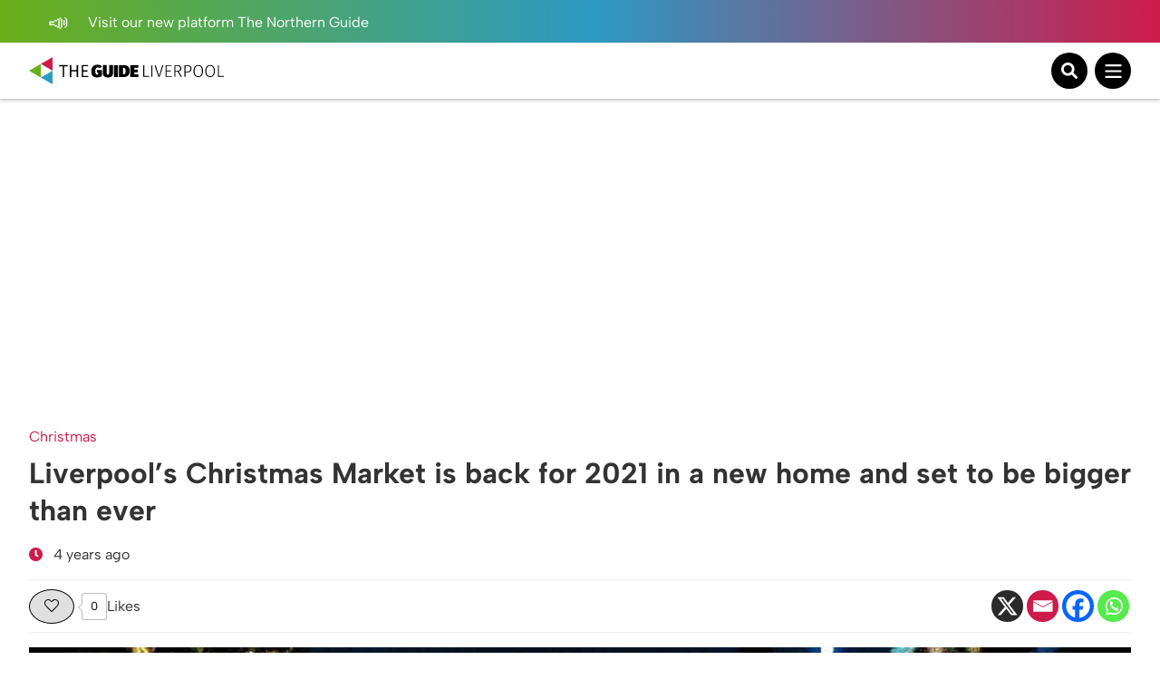

--- FILE ---
content_type: text/html; charset=UTF-8
request_url: https://theguideliverpool.com/liverpools-christmas-market-is-back-for-2021-in-a-new-home-and-set-to-be-bigger-than-ever/
body_size: 16920
content:
<!DOCTYPE html>
<!--[if lt IE 7 ]> <html class="ie6" dir="ltr" lang="en-GB"> <![endif]-->
<!--[if IE 7 ]>    <html class="ie7" dir="ltr" lang="en-GB"> <![endif]-->
<!--[if IE 8 ]>    <html class="ie8" dir="ltr" lang="en-GB"> <![endif]-->
<!--[if (gte IE 9)|!(IE)]><!-->
<html dir="ltr" lang="en-GB">
<!--<![endif]-->
<head>
<!-- Google tag (gtag.js) -->
<script async src="https://www.googletagmanager.com/gtag/js?id=UA-68014430-1"></script>
<script>
window.dataLayer = window.dataLayer || [];
function gtag(){dataLayer.push(arguments);}
gtag('js', new Date());
gtag('config', 'UA-68014430-1');
</script>
<!-- Google tag (gtag.js) - Google Analytics 4 tag -->
<script async src="https://www.googletagmanager.com/gtag/js?id=G-Y2P6FL2755"></script>
<script>
window.dataLayer = window.dataLayer || [];
function gtag(){dataLayer.push(arguments);}
gtag('js', new Date());
gtag('config', 'G-Y2P6FL2755');
</script>
<!-- Google AdSense -->
<script async src="https://pagead2.googlesyndication.com/pagead/js/adsbygoogle.js?client=ca-pub-1257074086621426" crossorigin="anonymous"></script>
<script>
(adsbygoogle = window.adsbygoogle || []).push({
google_ad_client: "ca-pub-1257074086621426",
enable_page_level_ads: true,
overlays: {bottom: true}
});
</script>
<meta charset="UTF-8" />
<meta name="viewport" content="initial-scale=1.0, width=device-width, maximum-scale=1.0, user-scalable=no" />
<meta http-equiv="X-UA-Compatible" content="IE=edge">
<title>
Liverpool&#039;s Christmas Market is back for 2021 in a new home and set to be bigger than ever | The Guide Liverpool	</title>
<link rel="icon" type="image/png" href="<https://theguideliverpool.com/wp-content/themes/theguide/assets/images/favicon.png">
<link rel="shortcut icon" href="https://theguideliverpool.com/wp-content/themes/theguide/assets/images/favicon.png" />
<script type="text/javascript" src="https://cdn.jsdelivr.net/npm/lozad/dist/lozad.min.js"></script>
<meta name='robots' content='index, follow, max-image-preview:large, max-snippet:-1, max-video-preview:-1' />
<style>img:is([sizes="auto" i], [sizes^="auto," i]) { contain-intrinsic-size: 3000px 1500px }</style>
<!-- This site is optimized with the Yoast SEO Premium plugin v21.7 (Yoast SEO v26.2) - https://yoast.com/wordpress/plugins/seo/ -->
<meta name="description" content="Liverpool’s Christmas countdown is officially on as the festive markets make their return to the city centre this year." />
<link rel="canonical" href="https://theguideliverpool.com/liverpools-christmas-market-is-back-for-2021-in-a-new-home-and-set-to-be-bigger-than-ever/" />
<meta property="og:locale" content="en_GB" />
<meta property="og:type" content="article" />
<meta property="og:title" content="Liverpool&#039;s Christmas Market is back for 2021 in a new home and set to be bigger than ever" />
<meta property="og:description" content="Liverpool’s Christmas countdown is officially on as the festive markets make their return to the city centre this year." />
<meta property="og:url" content="https://theguideliverpool.com/liverpools-christmas-market-is-back-for-2021-in-a-new-home-and-set-to-be-bigger-than-ever/" />
<meta property="og:site_name" content="The Guide Liverpool" />
<meta property="article:publisher" content="https://www.facebook.com/TheGuideLpool/" />
<meta property="article:published_time" content="2021-10-26T10:40:00+00:00" />
<meta property="article:modified_time" content="2021-10-26T10:40:58+00:00" />
<meta name="author" content="Jay@TheGuide" />
<meta name="twitter:card" content="summary_large_image" />
<meta name="twitter:creator" content="@TheGuideLpool" />
<meta name="twitter:site" content="@TheGuideLpool" />
<meta name="twitter:label1" content="Written by" />
<meta name="twitter:data1" content="Jay@TheGuide" />
<script type="application/ld+json" class="yoast-schema-graph">{"@context":"https://schema.org","@graph":[{"@type":"Article","@id":"https://theguideliverpool.com/liverpools-christmas-market-is-back-for-2021-in-a-new-home-and-set-to-be-bigger-than-ever/#article","isPartOf":{"@id":"https://theguideliverpool.com/liverpools-christmas-market-is-back-for-2021-in-a-new-home-and-set-to-be-bigger-than-ever/"},"author":{"name":"Jay@TheGuide","@id":"https://theguideliverpool.com/#/schema/person/b5179006e97a950faf90af892bed24b9"},"headline":"Liverpool&#8217;s Christmas Market is back for 2021 in a new home and set to be bigger than ever","datePublished":"2021-10-26T10:40:00+00:00","dateModified":"2021-10-26T10:40:58+00:00","mainEntityOfPage":{"@id":"https://theguideliverpool.com/liverpools-christmas-market-is-back-for-2021-in-a-new-home-and-set-to-be-bigger-than-ever/"},"wordCount":18,"publisher":{"@id":"https://theguideliverpool.com/#organization"},"keywords":["Christmas","Christmas Markets"],"articleSection":["Christmas","Latest","Liverpool News"],"inLanguage":"en-GB"},{"@type":"WebPage","@id":"https://theguideliverpool.com/liverpools-christmas-market-is-back-for-2021-in-a-new-home-and-set-to-be-bigger-than-ever/","url":"https://theguideliverpool.com/liverpools-christmas-market-is-back-for-2021-in-a-new-home-and-set-to-be-bigger-than-ever/","name":"Liverpool's Christmas Market is back for 2021 in a new home and set to be bigger than ever | The Guide Liverpool","isPartOf":{"@id":"https://theguideliverpool.com/#website"},"datePublished":"2021-10-26T10:40:00+00:00","dateModified":"2021-10-26T10:40:58+00:00","description":"Liverpool’s Christmas countdown is officially on as the festive markets make their return to the city centre this year.","breadcrumb":{"@id":"https://theguideliverpool.com/liverpools-christmas-market-is-back-for-2021-in-a-new-home-and-set-to-be-bigger-than-ever/#breadcrumb"},"inLanguage":"en-GB","potentialAction":[{"@type":"ReadAction","target":["https://theguideliverpool.com/liverpools-christmas-market-is-back-for-2021-in-a-new-home-and-set-to-be-bigger-than-ever/"]}]},{"@type":"BreadcrumbList","@id":"https://theguideliverpool.com/liverpools-christmas-market-is-back-for-2021-in-a-new-home-and-set-to-be-bigger-than-ever/#breadcrumb","itemListElement":[{"@type":"ListItem","position":1,"name":"Home","item":"https://theguideliverpool.com/"},{"@type":"ListItem","position":2,"name":"Liverpool&#8217;s Christmas Market is back for 2021 in a new home and set to be bigger than ever"}]},{"@type":"WebSite","@id":"https://theguideliverpool.com/#website","url":"https://theguideliverpool.com/","name":"The Guide Liverpool","description":"","publisher":{"@id":"https://theguideliverpool.com/#organization"},"potentialAction":[{"@type":"SearchAction","target":{"@type":"EntryPoint","urlTemplate":"https://theguideliverpool.com/?s={search_term_string}"},"query-input":{"@type":"PropertyValueSpecification","valueRequired":true,"valueName":"search_term_string"}}],"inLanguage":"en-GB"},{"@type":"Organization","@id":"https://theguideliverpool.com/#organization","name":"The Guide Liverpool","url":"https://theguideliverpool.com/","logo":{"@type":"ImageObject","inLanguage":"en-GB","@id":"https://theguideliverpool.com/#/schema/logo/image/","url":"https://theguideliverpool.com/wp-content/uploads/2019/11/logo_black.png","contentUrl":"https://theguideliverpool.com/wp-content/uploads/2019/11/logo_black.png","width":1000,"height":500,"caption":"The Guide Liverpool"},"image":{"@id":"https://theguideliverpool.com/#/schema/logo/image/"},"sameAs":["https://www.facebook.com/TheGuideLpool/","https://x.com/TheGuideLpool","https://www.instagram.com/theguidelpool/","https://www.linkedin.com/company/the-guide-liverpool-ltd/","https://www.youtube.com/c/TheGuideLiverpool","https://www.tiktok.com/@theguideliverpool"]},{"@type":"Person","@id":"https://theguideliverpool.com/#/schema/person/b5179006e97a950faf90af892bed24b9","name":"Jay@TheGuide","image":{"@type":"ImageObject","inLanguage":"en-GB","@id":"https://theguideliverpool.com/#/schema/person/image/","url":"https://secure.gravatar.com/avatar/ff5d8c46f4ec916d2b143ae1790f2d8ac0d5cfbf1d75bbe8acfdab883c32345e?s=96&d=mm&r=g","contentUrl":"https://secure.gravatar.com/avatar/ff5d8c46f4ec916d2b143ae1790f2d8ac0d5cfbf1d75bbe8acfdab883c32345e?s=96&d=mm&r=g","caption":"Jay@TheGuide"},"description":"Jay Hynd is Director of The Guide Liverpool and a media professional having worked in radio, TV and digital marketing for over twenty years.","url":"https://theguideliverpool.com/author/jaytheguide/"}]}</script>
<!-- / Yoast SEO Premium plugin. -->
<!-- theguideliverpool.com is managing ads with Advanced Ads 2.0.13 – https://wpadvancedads.com/ --><script data-wpfc-render="false" id="thegu-ready">
window.advanced_ads_ready=function(e,a){a=a||"complete";var d=function(e){return"interactive"===a?"loading"!==e:"complete"===e};d(document.readyState)?e():document.addEventListener("readystatechange",(function(a){d(a.target.readyState)&&e()}),{once:"interactive"===a})},window.advanced_ads_ready_queue=window.advanced_ads_ready_queue||[];		</script>
<!-- <link rel='stylesheet' id='igoo-block-library-css' href='https://theguideliverpool.com/wp-content/plugins/igoo-block-library/dist/css/igooblocks.css?ver=6.8.3' type='text/css' media='all' /> -->
<!-- <link rel='stylesheet' id='sbi_styles-css' href='https://theguideliverpool.com/wp-content/plugins/instagram-feed-pro/css/sbi-styles.min.css?ver=6.8.1' type='text/css' media='all' /> -->
<!-- <link rel='stylesheet' id='wp-block-library-css' href='https://theguideliverpool.com/wp-includes/css/dist/block-library/style.min.css?ver=6.8.3' type='text/css' media='all' /> -->
<link rel="stylesheet" type="text/css" href="//theguideliverpool.com/wp-content/cache/wpfc-minified/er72mb5c/47ae1.css" media="all"/>
<style id='global-styles-inline-css' type='text/css'>
:root{--wp--preset--aspect-ratio--square: 1;--wp--preset--aspect-ratio--4-3: 4/3;--wp--preset--aspect-ratio--3-4: 3/4;--wp--preset--aspect-ratio--3-2: 3/2;--wp--preset--aspect-ratio--2-3: 2/3;--wp--preset--aspect-ratio--16-9: 16/9;--wp--preset--aspect-ratio--9-16: 9/16;--wp--preset--color--black: #000000;--wp--preset--color--cyan-bluish-gray: #abb8c3;--wp--preset--color--white: #ffffff;--wp--preset--color--pale-pink: #f78da7;--wp--preset--color--vivid-red: #cf2e2e;--wp--preset--color--luminous-vivid-orange: #ff6900;--wp--preset--color--luminous-vivid-amber: #fcb900;--wp--preset--color--light-green-cyan: #7bdcb5;--wp--preset--color--vivid-green-cyan: #00d084;--wp--preset--color--pale-cyan-blue: #8ed1fc;--wp--preset--color--vivid-cyan-blue: #0693e3;--wp--preset--color--vivid-purple: #9b51e0;--wp--preset--color--grey: #333;--wp--preset--color--grey-light: #BCBCBC;--wp--preset--color--navy: #001A36;--wp--preset--color--green: #009131;--wp--preset--color--red: #CE1B4A;--wp--preset--color--blue: #2D9AC4;--wp--preset--color--blue-light: #00BCFF;--wp--preset--color--blue-alt: #188BEC;--wp--preset--color--orange: #F95A00;--wp--preset--color--orange-alt: #F0A116;--wp--preset--color--yellow: #FADD2A;--wp--preset--color--aqua: #00B5B5;--wp--preset--color--green-dark: #005D2E;--wp--preset--color--purple: #732683;--wp--preset--color--pink: #BD1E6C;--wp--preset--gradient--vivid-cyan-blue-to-vivid-purple: linear-gradient(135deg,rgba(6,147,227,1) 0%,rgb(155,81,224) 100%);--wp--preset--gradient--light-green-cyan-to-vivid-green-cyan: linear-gradient(135deg,rgb(122,220,180) 0%,rgb(0,208,130) 100%);--wp--preset--gradient--luminous-vivid-amber-to-luminous-vivid-orange: linear-gradient(135deg,rgba(252,185,0,1) 0%,rgba(255,105,0,1) 100%);--wp--preset--gradient--luminous-vivid-orange-to-vivid-red: linear-gradient(135deg,rgba(255,105,0,1) 0%,rgb(207,46,46) 100%);--wp--preset--gradient--very-light-gray-to-cyan-bluish-gray: linear-gradient(135deg,rgb(238,238,238) 0%,rgb(169,184,195) 100%);--wp--preset--gradient--cool-to-warm-spectrum: linear-gradient(135deg,rgb(74,234,220) 0%,rgb(151,120,209) 20%,rgb(207,42,186) 40%,rgb(238,44,130) 60%,rgb(251,105,98) 80%,rgb(254,248,76) 100%);--wp--preset--gradient--blush-light-purple: linear-gradient(135deg,rgb(255,206,236) 0%,rgb(152,150,240) 100%);--wp--preset--gradient--blush-bordeaux: linear-gradient(135deg,rgb(254,205,165) 0%,rgb(254,45,45) 50%,rgb(107,0,62) 100%);--wp--preset--gradient--luminous-dusk: linear-gradient(135deg,rgb(255,203,112) 0%,rgb(199,81,192) 50%,rgb(65,88,208) 100%);--wp--preset--gradient--pale-ocean: linear-gradient(135deg,rgb(255,245,203) 0%,rgb(182,227,212) 50%,rgb(51,167,181) 100%);--wp--preset--gradient--electric-grass: linear-gradient(135deg,rgb(202,248,128) 0%,rgb(113,206,126) 100%);--wp--preset--gradient--midnight: linear-gradient(135deg,rgb(2,3,129) 0%,rgb(40,116,252) 100%);--wp--preset--font-size--small: 13px;--wp--preset--font-size--medium: 20px;--wp--preset--font-size--large: 36px;--wp--preset--font-size--x-large: 42px;--wp--preset--spacing--20: 0.44rem;--wp--preset--spacing--30: 0.67rem;--wp--preset--spacing--40: 1rem;--wp--preset--spacing--50: 1.5rem;--wp--preset--spacing--60: 2.25rem;--wp--preset--spacing--70: 3.38rem;--wp--preset--spacing--80: 5.06rem;--wp--preset--shadow--natural: 6px 6px 9px rgba(0, 0, 0, 0.2);--wp--preset--shadow--deep: 12px 12px 50px rgba(0, 0, 0, 0.4);--wp--preset--shadow--sharp: 6px 6px 0px rgba(0, 0, 0, 0.2);--wp--preset--shadow--outlined: 6px 6px 0px -3px rgba(255, 255, 255, 1), 6px 6px rgba(0, 0, 0, 1);--wp--preset--shadow--crisp: 6px 6px 0px rgba(0, 0, 0, 1);}:root { --wp--style--global--content-size: 840px;--wp--style--global--wide-size: 1100px; }:where(body) { margin: 0; }.wp-site-blocks > .alignleft { float: left; margin-right: 2em; }.wp-site-blocks > .alignright { float: right; margin-left: 2em; }.wp-site-blocks > .aligncenter { justify-content: center; margin-left: auto; margin-right: auto; }:where(.wp-site-blocks) > * { margin-block-start: 24px; margin-block-end: 0; }:where(.wp-site-blocks) > :first-child { margin-block-start: 0; }:where(.wp-site-blocks) > :last-child { margin-block-end: 0; }:root { --wp--style--block-gap: 24px; }:root :where(.is-layout-flow) > :first-child{margin-block-start: 0;}:root :where(.is-layout-flow) > :last-child{margin-block-end: 0;}:root :where(.is-layout-flow) > *{margin-block-start: 24px;margin-block-end: 0;}:root :where(.is-layout-constrained) > :first-child{margin-block-start: 0;}:root :where(.is-layout-constrained) > :last-child{margin-block-end: 0;}:root :where(.is-layout-constrained) > *{margin-block-start: 24px;margin-block-end: 0;}:root :where(.is-layout-flex){gap: 24px;}:root :where(.is-layout-grid){gap: 24px;}.is-layout-flow > .alignleft{float: left;margin-inline-start: 0;margin-inline-end: 2em;}.is-layout-flow > .alignright{float: right;margin-inline-start: 2em;margin-inline-end: 0;}.is-layout-flow > .aligncenter{margin-left: auto !important;margin-right: auto !important;}.is-layout-constrained > .alignleft{float: left;margin-inline-start: 0;margin-inline-end: 2em;}.is-layout-constrained > .alignright{float: right;margin-inline-start: 2em;margin-inline-end: 0;}.is-layout-constrained > .aligncenter{margin-left: auto !important;margin-right: auto !important;}.is-layout-constrained > :where(:not(.alignleft):not(.alignright):not(.alignfull)){max-width: var(--wp--style--global--content-size);margin-left: auto !important;margin-right: auto !important;}.is-layout-constrained > .alignwide{max-width: var(--wp--style--global--wide-size);}body .is-layout-flex{display: flex;}.is-layout-flex{flex-wrap: wrap;align-items: center;}.is-layout-flex > :is(*, div){margin: 0;}body .is-layout-grid{display: grid;}.is-layout-grid > :is(*, div){margin: 0;}body{padding-top: 0px;padding-right: 0px;padding-bottom: 0px;padding-left: 0px;}a:where(:not(.wp-element-button)){text-decoration: underline;}:root :where(.wp-element-button, .wp-block-button__link){background-color: #32373c;border-width: 0;color: #fff;font-family: inherit;font-size: inherit;line-height: inherit;padding: calc(0.667em + 2px) calc(1.333em + 2px);text-decoration: none;}.has-black-color{color: var(--wp--preset--color--black) !important;}.has-cyan-bluish-gray-color{color: var(--wp--preset--color--cyan-bluish-gray) !important;}.has-white-color{color: var(--wp--preset--color--white) !important;}.has-pale-pink-color{color: var(--wp--preset--color--pale-pink) !important;}.has-vivid-red-color{color: var(--wp--preset--color--vivid-red) !important;}.has-luminous-vivid-orange-color{color: var(--wp--preset--color--luminous-vivid-orange) !important;}.has-luminous-vivid-amber-color{color: var(--wp--preset--color--luminous-vivid-amber) !important;}.has-light-green-cyan-color{color: var(--wp--preset--color--light-green-cyan) !important;}.has-vivid-green-cyan-color{color: var(--wp--preset--color--vivid-green-cyan) !important;}.has-pale-cyan-blue-color{color: var(--wp--preset--color--pale-cyan-blue) !important;}.has-vivid-cyan-blue-color{color: var(--wp--preset--color--vivid-cyan-blue) !important;}.has-vivid-purple-color{color: var(--wp--preset--color--vivid-purple) !important;}.has-grey-color{color: var(--wp--preset--color--grey) !important;}.has-grey-light-color{color: var(--wp--preset--color--grey-light) !important;}.has-navy-color{color: var(--wp--preset--color--navy) !important;}.has-green-color{color: var(--wp--preset--color--green) !important;}.has-red-color{color: var(--wp--preset--color--red) !important;}.has-blue-color{color: var(--wp--preset--color--blue) !important;}.has-blue-light-color{color: var(--wp--preset--color--blue-light) !important;}.has-blue-alt-color{color: var(--wp--preset--color--blue-alt) !important;}.has-orange-color{color: var(--wp--preset--color--orange) !important;}.has-orange-alt-color{color: var(--wp--preset--color--orange-alt) !important;}.has-yellow-color{color: var(--wp--preset--color--yellow) !important;}.has-aqua-color{color: var(--wp--preset--color--aqua) !important;}.has-green-dark-color{color: var(--wp--preset--color--green-dark) !important;}.has-purple-color{color: var(--wp--preset--color--purple) !important;}.has-pink-color{color: var(--wp--preset--color--pink) !important;}.has-black-background-color{background-color: var(--wp--preset--color--black) !important;}.has-cyan-bluish-gray-background-color{background-color: var(--wp--preset--color--cyan-bluish-gray) !important;}.has-white-background-color{background-color: var(--wp--preset--color--white) !important;}.has-pale-pink-background-color{background-color: var(--wp--preset--color--pale-pink) !important;}.has-vivid-red-background-color{background-color: var(--wp--preset--color--vivid-red) !important;}.has-luminous-vivid-orange-background-color{background-color: var(--wp--preset--color--luminous-vivid-orange) !important;}.has-luminous-vivid-amber-background-color{background-color: var(--wp--preset--color--luminous-vivid-amber) !important;}.has-light-green-cyan-background-color{background-color: var(--wp--preset--color--light-green-cyan) !important;}.has-vivid-green-cyan-background-color{background-color: var(--wp--preset--color--vivid-green-cyan) !important;}.has-pale-cyan-blue-background-color{background-color: var(--wp--preset--color--pale-cyan-blue) !important;}.has-vivid-cyan-blue-background-color{background-color: var(--wp--preset--color--vivid-cyan-blue) !important;}.has-vivid-purple-background-color{background-color: var(--wp--preset--color--vivid-purple) !important;}.has-grey-background-color{background-color: var(--wp--preset--color--grey) !important;}.has-grey-light-background-color{background-color: var(--wp--preset--color--grey-light) !important;}.has-navy-background-color{background-color: var(--wp--preset--color--navy) !important;}.has-green-background-color{background-color: var(--wp--preset--color--green) !important;}.has-red-background-color{background-color: var(--wp--preset--color--red) !important;}.has-blue-background-color{background-color: var(--wp--preset--color--blue) !important;}.has-blue-light-background-color{background-color: var(--wp--preset--color--blue-light) !important;}.has-blue-alt-background-color{background-color: var(--wp--preset--color--blue-alt) !important;}.has-orange-background-color{background-color: var(--wp--preset--color--orange) !important;}.has-orange-alt-background-color{background-color: var(--wp--preset--color--orange-alt) !important;}.has-yellow-background-color{background-color: var(--wp--preset--color--yellow) !important;}.has-aqua-background-color{background-color: var(--wp--preset--color--aqua) !important;}.has-green-dark-background-color{background-color: var(--wp--preset--color--green-dark) !important;}.has-purple-background-color{background-color: var(--wp--preset--color--purple) !important;}.has-pink-background-color{background-color: var(--wp--preset--color--pink) !important;}.has-black-border-color{border-color: var(--wp--preset--color--black) !important;}.has-cyan-bluish-gray-border-color{border-color: var(--wp--preset--color--cyan-bluish-gray) !important;}.has-white-border-color{border-color: var(--wp--preset--color--white) !important;}.has-pale-pink-border-color{border-color: var(--wp--preset--color--pale-pink) !important;}.has-vivid-red-border-color{border-color: var(--wp--preset--color--vivid-red) !important;}.has-luminous-vivid-orange-border-color{border-color: var(--wp--preset--color--luminous-vivid-orange) !important;}.has-luminous-vivid-amber-border-color{border-color: var(--wp--preset--color--luminous-vivid-amber) !important;}.has-light-green-cyan-border-color{border-color: var(--wp--preset--color--light-green-cyan) !important;}.has-vivid-green-cyan-border-color{border-color: var(--wp--preset--color--vivid-green-cyan) !important;}.has-pale-cyan-blue-border-color{border-color: var(--wp--preset--color--pale-cyan-blue) !important;}.has-vivid-cyan-blue-border-color{border-color: var(--wp--preset--color--vivid-cyan-blue) !important;}.has-vivid-purple-border-color{border-color: var(--wp--preset--color--vivid-purple) !important;}.has-grey-border-color{border-color: var(--wp--preset--color--grey) !important;}.has-grey-light-border-color{border-color: var(--wp--preset--color--grey-light) !important;}.has-navy-border-color{border-color: var(--wp--preset--color--navy) !important;}.has-green-border-color{border-color: var(--wp--preset--color--green) !important;}.has-red-border-color{border-color: var(--wp--preset--color--red) !important;}.has-blue-border-color{border-color: var(--wp--preset--color--blue) !important;}.has-blue-light-border-color{border-color: var(--wp--preset--color--blue-light) !important;}.has-blue-alt-border-color{border-color: var(--wp--preset--color--blue-alt) !important;}.has-orange-border-color{border-color: var(--wp--preset--color--orange) !important;}.has-orange-alt-border-color{border-color: var(--wp--preset--color--orange-alt) !important;}.has-yellow-border-color{border-color: var(--wp--preset--color--yellow) !important;}.has-aqua-border-color{border-color: var(--wp--preset--color--aqua) !important;}.has-green-dark-border-color{border-color: var(--wp--preset--color--green-dark) !important;}.has-purple-border-color{border-color: var(--wp--preset--color--purple) !important;}.has-pink-border-color{border-color: var(--wp--preset--color--pink) !important;}.has-vivid-cyan-blue-to-vivid-purple-gradient-background{background: var(--wp--preset--gradient--vivid-cyan-blue-to-vivid-purple) !important;}.has-light-green-cyan-to-vivid-green-cyan-gradient-background{background: var(--wp--preset--gradient--light-green-cyan-to-vivid-green-cyan) !important;}.has-luminous-vivid-amber-to-luminous-vivid-orange-gradient-background{background: var(--wp--preset--gradient--luminous-vivid-amber-to-luminous-vivid-orange) !important;}.has-luminous-vivid-orange-to-vivid-red-gradient-background{background: var(--wp--preset--gradient--luminous-vivid-orange-to-vivid-red) !important;}.has-very-light-gray-to-cyan-bluish-gray-gradient-background{background: var(--wp--preset--gradient--very-light-gray-to-cyan-bluish-gray) !important;}.has-cool-to-warm-spectrum-gradient-background{background: var(--wp--preset--gradient--cool-to-warm-spectrum) !important;}.has-blush-light-purple-gradient-background{background: var(--wp--preset--gradient--blush-light-purple) !important;}.has-blush-bordeaux-gradient-background{background: var(--wp--preset--gradient--blush-bordeaux) !important;}.has-luminous-dusk-gradient-background{background: var(--wp--preset--gradient--luminous-dusk) !important;}.has-pale-ocean-gradient-background{background: var(--wp--preset--gradient--pale-ocean) !important;}.has-electric-grass-gradient-background{background: var(--wp--preset--gradient--electric-grass) !important;}.has-midnight-gradient-background{background: var(--wp--preset--gradient--midnight) !important;}.has-small-font-size{font-size: var(--wp--preset--font-size--small) !important;}.has-medium-font-size{font-size: var(--wp--preset--font-size--medium) !important;}.has-large-font-size{font-size: var(--wp--preset--font-size--large) !important;}.has-x-large-font-size{font-size: var(--wp--preset--font-size--x-large) !important;}
:root :where(.wp-block-pullquote){font-size: 1.5em;line-height: 1.6;}
</style>
<!-- <link rel='stylesheet' id='wp-ulike-css' href='https://theguideliverpool.com/wp-content/plugins/wp-ulike/assets/css/wp-ulike.min.css?ver=4.7.11' type='text/css' media='all' /> -->
<!-- <link rel='stylesheet' id='main_styles-css' href='https://theguideliverpool.com/wp-content/themes/theguide/assets/css/style.css?ver=6.8.3' type='text/css' media='all' /> -->
<!-- <link rel='stylesheet' id='heateor_sss_frontend_css-css' href='https://theguideliverpool.com/wp-content/plugins/sassy-social-share/public/css/sassy-social-share-public.css?ver=3.3.79' type='text/css' media='all' /> -->
<link rel="stylesheet" type="text/css" href="//theguideliverpool.com/wp-content/cache/wpfc-minified/10qdvkf9/47ae1.css" media="all"/>
<style id='heateor_sss_frontend_css-inline-css' type='text/css'>
.heateor_sss_button_instagram span.heateor_sss_svg,a.heateor_sss_instagram span.heateor_sss_svg{background:radial-gradient(circle at 30% 107%,#fdf497 0,#fdf497 5%,#fd5949 45%,#d6249f 60%,#285aeb 90%)}.heateor_sss_horizontal_sharing .heateor_sss_svg,.heateor_sss_standard_follow_icons_container .heateor_sss_svg{color:#fff;border-width:0px;border-style:solid;border-color:transparent}.heateor_sss_horizontal_sharing .heateorSssTCBackground{color:#666}.heateor_sss_horizontal_sharing span.heateor_sss_svg:hover,.heateor_sss_standard_follow_icons_container span.heateor_sss_svg:hover{border-color:transparent;}.heateor_sss_vertical_sharing span.heateor_sss_svg,.heateor_sss_floating_follow_icons_container span.heateor_sss_svg{color:#fff;border-width:0px;border-style:solid;border-color:transparent;}.heateor_sss_vertical_sharing .heateorSssTCBackground{color:#666;}.heateor_sss_vertical_sharing span.heateor_sss_svg:hover,.heateor_sss_floating_follow_icons_container span.heateor_sss_svg:hover{border-color:transparent;}@media screen and (max-width:783px) {.heateor_sss_vertical_sharing{display:none!important}}
</style>
<script type="text/javascript" src="https://theguideliverpool.com/wp-includes/js/jquery/jquery.min.js?ver=3.7.1" id="jquery-core-js"></script>
<script type="text/javascript" src="https://theguideliverpool.com/wp-includes/js/jquery/jquery-migrate.min.js?ver=3.4.1" id="jquery-migrate-js"></script>
<script type="text/javascript" id="advanced-ads-advanced-js-js-extra">
/* <![CDATA[ */
var advads_options = {"blog_id":"1","privacy":{"enabled":false,"state":"not_needed"}};
/* ]]> */
</script>
<script type="text/javascript" src="https://theguideliverpool.com/wp-content/plugins/advanced-ads/public/assets/js/advanced.min.js?ver=2.0.13" id="advanced-ads-advanced-js-js"></script>
<link rel='shortlink' href='https://theguideliverpool.com/?p=130051' />
<link rel="alternate" title="oEmbed (JSON)" type="application/json+oembed" href="https://theguideliverpool.com/wp-json/oembed/1.0/embed?url=https%3A%2F%2Ftheguideliverpool.com%2Fliverpools-christmas-market-is-back-for-2021-in-a-new-home-and-set-to-be-bigger-than-ever%2F" />
<link rel="alternate" title="oEmbed (XML)" type="text/xml+oembed" href="https://theguideliverpool.com/wp-json/oembed/1.0/embed?url=https%3A%2F%2Ftheguideliverpool.com%2Fliverpools-christmas-market-is-back-for-2021-in-a-new-home-and-set-to-be-bigger-than-ever%2F&#038;format=xml" />
<script type="text/javascript">
var advadsCfpQueue = [];
var advadsCfpAd = function( adID ){
if ( 'undefined' == typeof advadsProCfp ) { advadsCfpQueue.push( adID ) } else { advadsProCfp.addElement( adID ) }
};
</script>
<script>
(function () {
var scriptDone = false;
document.addEventListener( 'advanced_ads_privacy', function ( event ) {
if (
( event.detail.state !== 'accepted' && event.detail.state !== 'not_needed' && ! advads.privacy.is_adsense_npa_enabled() )
|| scriptDone
|| advads.get_cookie( 'advads_pro_cfp_ban' )
) {
return;
}
// Google adsense script can only be added once.
scriptDone = true;
var script = document.createElement( 'script' ),
first = document.getElementsByTagName( 'script' )[0];
script.async = true;
script.src = 'https://pagead2.googlesyndication.com/pagead/js/adsbygoogle.js?client=ca-pub-1257074086621426';
script.dataset.adClient = "ca-pub-1257074086621426";
first.parentNode.insertBefore( script, first );
} );
} )();
</script>
<link rel="icon" href="https://theguideliverpool.com/wp-content/uploads/2019/11/cropped-new_icon_active.fw_-1-32x32.png" sizes="32x32" />
<link rel="icon" href="https://theguideliverpool.com/wp-content/uploads/2019/11/cropped-new_icon_active.fw_-1-192x192.png" sizes="192x192" />
<link rel="apple-touch-icon" href="https://theguideliverpool.com/wp-content/uploads/2019/11/cropped-new_icon_active.fw_-1-180x180.png" />
<meta name="msapplication-TileImage" content="https://theguideliverpool.com/wp-content/uploads/2019/11/cropped-new_icon_active.fw_-1-270x270.png" />
</head>
<body class="wp-singular post-template post-template-single-new-format post-template-single-new-format-php single single-post postid-130051 single-format-standard wp-theme-theguide has-notification post-liverpools-christmas-market-is-back-for-2021-in-a-new-home-and-set-to-be-bigger-than-ever category-christmas category-latest category-liverpool-news aa-prefix-thegu-">
<div class="notification">
<div class="container">
<div class="left">
<p>
<a href="https://thenorthernguide.com">
<img alt="Announcement icon" src="https://theguideliverpool.com/wp-content/themes/theguide/assets/images/announcement.svg" width="25" height="20" />
Visit our new platform The Northern Guide														</a>
</p>
</div>
<div class="right small-to-wide-hide">
<p><a href="/liverpool-business-advertisement/">Advertise with us</a></p>
<p><a href="/liverpool-business-video-production/">Video Services</a></p>
<p><a href="/contact-us/">Contact</a></p>
</div>
</div>
</div>
<header class="primary-header">
<div class="content container">
<div class="logo-wrapper">
<a class="logo-container" href="https://theguideliverpool.com/">
<img class="logo small-to-wide-hide lozad" alt="The Guide Liverpool" data-src="https://theguideliverpool.com/wp-content/themes/theguide/assets/images/logo.svg" width="135" height="55" />
<img class="logo wide-up-hide lozad" alt="The Guide Liverpool" data-src="https://theguideliverpool.com/wp-content/themes/theguide/assets/images/logo-small.svg" width="240" height="55" />
</a>
</div>
<div class="navigation">
<nav id="header_nav" aria-expanded="true">
<ul>
<li class="menu-item-has-children">
<a href="/category/latest/">Latest</a>
<div class="sub-menu">
<div class="container">
<div class="current-item">
<p><a href="/category/latest/">Latest</a></p>
<a href="/category/latest/">View All</a>
</div>
<ul>
<li>
<a href="/category/latest/">View All Latest News</a>
</li>
<li>
<a href="/category/latest/liverpool-news/">News</a>
</li>
<li>
<a href="https://theguideliverpool.com/category/going-out/food-drink/">Food</a>
</li>
<li>
<a href="/category/features/">Features</a>
</li>
<li>
<a href="https://theguideliverpool.com/category/going-out/nightlife/">Nightlife</a>
</li>
<li>
<a href="https://theguideliverpool.com/category/family/">Family</a>
</li>
</ul>
<div class="nav-featured">
<p>Featured</p>
<a class="article" href="https://theguideliverpool.com/new-book-by-liverpool-author-explores-the-dangers-of-using-social-media-for-health-advice/">
<img class="lozad" data-src="https://theguideliverpool.com/wp-content/uploads/2026/01/Article-Crop-6.png" alt="New book by Liverpool author explores the dangers of using social media for health advice">
<p>New book by Liverpool author explores the dangers of using social media for health advice</p>
</a>
<a class="article" href="https://theguideliverpool.com/your-guide-to-valentines-day-in-liverpool/">
<img class="lozad" data-src="https://theguideliverpool.com/wp-content/uploads/2025/02/Article-Crop-4.png" alt="Your guide to Valentine&#8217;s Day in Liverpool 2026">
<p>Your guide to Valentine&#8217;s Day in Liverpool 2026</p>
</a>
</div>
<div class="mobile-sub-menu wide-up-hide">
<p>
<a href="/liverpool-business-advertisement/" class="button">
<span>Advertise with us</span>
<img alt="Announcement icon" class="lozad" data-src="https://theguideliverpool.com/wp-content/themes/theguide/assets/images/announcement.svg" width="25" height="20" />
</a>
</p>
<p>
<a href="/liverpool-business-video-production/" class="button">
<span>Video Services</span>
<img alt="Camera icon" class="lozad" data-src="https://theguideliverpool.com/wp-content/themes/theguide/assets/images/camera.svg" width="25" height="25" />
</a>
</p>
<p>
<a href="/contact-us/" class="button">
<span>Contact</span>
<img alt="Wave icon" class="lozad" data-src="https://theguideliverpool.com/wp-content/themes/theguide/assets/images/wave.svg" width="25" height="25" />
</a>
</p>
<p class="email"><a href="mailto:info@theguideliverpool.com">info@theguideliverpool.com</a></p>
<p class="phone"><a href="tel:+441517020143">+44 151 702 0143</a></p>
<ul class="social">
<li><a href="https://www.instagram.com/theguideliverpool" target="_blank"><img class="lozad" data-src="https://theguideliverpool.com/wp-content/themes/theguide/assets/images/instagram.svg" alt="Instagram" width="30" height="30" ></a></li>
<li><a href="https://www.tiktok.com/@theguideliverpool" target="_blank"><img class="lozad" data-src="https://theguideliverpool.com/wp-content/themes/theguide/assets/images/tiktok.svg" alt="Tikton" width="30" height="30" ></a></li>
<li><a href="https://twitter.com/TheGuideLpool" target="_blank"><img class="lozad" data-src="https://theguideliverpool.com/wp-content/themes/theguide/assets/images/twitter.svg" alt="Twitter" width="30" height="30" ></a></li>
<li><a href="https://www.youtube.com/c/TheGuideLiverpool" target="_blank"><img class="lozad" data-src="https://theguideliverpool.com/wp-content/themes/theguide/assets/images/youtube.svg" alt="Youtube" width="30" height="30" ></a></li>
<li><a href="https://www.facebook.com/TheGuideLiverpool" target="_blank"><img class="lozad" data-src="https://theguideliverpool.com/wp-content/themes/theguide/assets/images/facebook.svg" alt="Facebook" width="30" height="30" ></a></li>
<li><a href="https://www.linkedin.com/company/the-guide-liverpool-ltd" target="_blank"><img class="lozad" data-src="https://theguideliverpool.com/wp-content/themes/theguide/assets/images/linkedin.svg" alt="Linkedin" width="30" height="30" ></a></li>
</ul>
</div>
</div>
</div>
</li>
<li class="">
<a href="https://theguideliverpool.com/category/events/christmas/">Christmas </a>
<div class="sub-menu">
<div class="container">
<div class="current-item">
<p><a href="https://theguideliverpool.com/category/events/christmas/">Christmas </a></p>
<a href="https://theguideliverpool.com/category/events/christmas/">View All</a>
</div>
<ul>
<li>
<a href="https://theguideliverpool.com/category/events/christmas/">View All Christmas  News</a>
</li>
</ul>
<div class="nav-featured">
<p>Featured</p>
<a class="article" href="https://theguideliverpool.com/the-reader-fundraises-highest-ever-total-after-christmas-appeal/">
<img class="lozad" data-src="https://theguideliverpool.com/wp-content/uploads/2026/01/The-Readers-Reading-Heroes-Christmas-Appeal-2025-e1769099461906.jpg" alt="The Reader fundraises highest-ever total after Christmas appeal">
<p>The Reader fundraises highest-ever total after Christmas appeal</p>
</a>
<a class="article" href="https://theguideliverpool.com/where-you-can-take-your-empty-christmas-chocolate-tubs-to-raise-thousands-for-macmillan/">
<img class="lozad" data-src="https://theguideliverpool.com/wp-content/uploads/2026/01/GK_HT_Tub2Pub_2024_004-scaled-e1767804013843.jpg" alt="Where you can take your empty Christmas chocolate tubs to raise thousands for Macmillan">
<p>Where you can take your empty Christmas chocolate tubs to raise thousands for Macmillan</p>
</a>
</div>
<div class="mobile-sub-menu wide-up-hide">
<p>
<a href="/liverpool-business-advertisement/" class="button">
<span>Advertise with us</span>
<img alt="Announcement icon" class="lozad" data-src="https://theguideliverpool.com/wp-content/themes/theguide/assets/images/announcement.svg" width="25" height="20" />
</a>
</p>
<p>
<a href="/liverpool-business-video-production/" class="button">
<span>Video Services</span>
<img alt="Camera icon" class="lozad" data-src="https://theguideliverpool.com/wp-content/themes/theguide/assets/images/camera.svg" width="25" height="25" />
</a>
</p>
<p>
<a href="/contact-us/" class="button">
<span>Contact</span>
<img alt="Wave icon" class="lozad" data-src="https://theguideliverpool.com/wp-content/themes/theguide/assets/images/wave.svg" width="25" height="25" />
</a>
</p>
<p class="email"><a href="mailto:info@theguideliverpool.com">info@theguideliverpool.com</a></p>
<p class="phone"><a href="tel:+441517020143">+44 151 702 0143</a></p>
<ul class="social">
<li><a href="https://www.instagram.com/theguideliverpool" target="_blank"><img class="lozad" data-src="https://theguideliverpool.com/wp-content/themes/theguide/assets/images/instagram.svg" alt="Instagram" width="30" height="30" ></a></li>
<li><a href="https://www.tiktok.com/@theguideliverpool" target="_blank"><img class="lozad" data-src="https://theguideliverpool.com/wp-content/themes/theguide/assets/images/tiktok.svg" alt="Tikton" width="30" height="30" ></a></li>
<li><a href="https://twitter.com/TheGuideLpool" target="_blank"><img class="lozad" data-src="https://theguideliverpool.com/wp-content/themes/theguide/assets/images/twitter.svg" alt="Twitter" width="30" height="30" ></a></li>
<li><a href="https://www.youtube.com/c/TheGuideLiverpool" target="_blank"><img class="lozad" data-src="https://theguideliverpool.com/wp-content/themes/theguide/assets/images/youtube.svg" alt="Youtube" width="30" height="30" ></a></li>
<li><a href="https://www.facebook.com/TheGuideLiverpool" target="_blank"><img class="lozad" data-src="https://theguideliverpool.com/wp-content/themes/theguide/assets/images/facebook.svg" alt="Facebook" width="30" height="30" ></a></li>
<li><a href="https://www.linkedin.com/company/the-guide-liverpool-ltd" target="_blank"><img class="lozad" data-src="https://theguideliverpool.com/wp-content/themes/theguide/assets/images/linkedin.svg" alt="Linkedin" width="30" height="30" ></a></li>
</ul>
</div>
</div>
</div>
</li>
<li class="">
<a href="https://theguideliverpool.com/upcoming_events/">Calendar</a>
<div class="sub-menu">
<div class="container">
<div class="current-item">
<p><a href="https://theguideliverpool.com/upcoming_events/">Calendar</a></p>
<a href="https://theguideliverpool.com/upcoming_events/">View All</a>
</div>
<ul>
<li>
<a href="https://theguideliverpool.com/upcoming_events/">View All Calendar News</a>
</li>
</ul>
<div class="nav-featured">
<p>Featured</p>
</div>
<div class="mobile-sub-menu wide-up-hide">
<p>
<a href="/liverpool-business-advertisement/" class="button">
<span>Advertise with us</span>
<img alt="Announcement icon" class="lozad" data-src="https://theguideliverpool.com/wp-content/themes/theguide/assets/images/announcement.svg" width="25" height="20" />
</a>
</p>
<p>
<a href="/liverpool-business-video-production/" class="button">
<span>Video Services</span>
<img alt="Camera icon" class="lozad" data-src="https://theguideliverpool.com/wp-content/themes/theguide/assets/images/camera.svg" width="25" height="25" />
</a>
</p>
<p>
<a href="/contact-us/" class="button">
<span>Contact</span>
<img alt="Wave icon" class="lozad" data-src="https://theguideliverpool.com/wp-content/themes/theguide/assets/images/wave.svg" width="25" height="25" />
</a>
</p>
<p class="email"><a href="mailto:info@theguideliverpool.com">info@theguideliverpool.com</a></p>
<p class="phone"><a href="tel:+441517020143">+44 151 702 0143</a></p>
<ul class="social">
<li><a href="https://www.instagram.com/theguideliverpool" target="_blank"><img class="lozad" data-src="https://theguideliverpool.com/wp-content/themes/theguide/assets/images/instagram.svg" alt="Instagram" width="30" height="30" ></a></li>
<li><a href="https://www.tiktok.com/@theguideliverpool" target="_blank"><img class="lozad" data-src="https://theguideliverpool.com/wp-content/themes/theguide/assets/images/tiktok.svg" alt="Tikton" width="30" height="30" ></a></li>
<li><a href="https://twitter.com/TheGuideLpool" target="_blank"><img class="lozad" data-src="https://theguideliverpool.com/wp-content/themes/theguide/assets/images/twitter.svg" alt="Twitter" width="30" height="30" ></a></li>
<li><a href="https://www.youtube.com/c/TheGuideLiverpool" target="_blank"><img class="lozad" data-src="https://theguideliverpool.com/wp-content/themes/theguide/assets/images/youtube.svg" alt="Youtube" width="30" height="30" ></a></li>
<li><a href="https://www.facebook.com/TheGuideLiverpool" target="_blank"><img class="lozad" data-src="https://theguideliverpool.com/wp-content/themes/theguide/assets/images/facebook.svg" alt="Facebook" width="30" height="30" ></a></li>
<li><a href="https://www.linkedin.com/company/the-guide-liverpool-ltd" target="_blank"><img class="lozad" data-src="https://theguideliverpool.com/wp-content/themes/theguide/assets/images/linkedin.svg" alt="Linkedin" width="30" height="30" ></a></li>
</ul>
</div>
</div>
</div>
</li>
<li class="">
<a href="https://theguideliverpool.com/category/going-out/food-drink/">Food & Drink</a>
<div class="sub-menu">
<div class="container">
<div class="current-item">
<p><a href="https://theguideliverpool.com/category/going-out/food-drink/">Food & Drink</a></p>
<a href="https://theguideliverpool.com/category/going-out/food-drink/">View All</a>
</div>
<ul>
<li>
<a href="https://theguideliverpool.com/category/going-out/food-drink/">View All Food & Drink News</a>
</li>
</ul>
<div class="nav-featured">
<p>Featured</p>
<a class="article" href="https://theguideliverpool.com/your-guide-to-valentines-day-in-liverpool/">
<img class="lozad" data-src="https://theguideliverpool.com/wp-content/uploads/2025/02/Article-Crop-4.png" alt="Your guide to Valentine&#8217;s Day in Liverpool 2026">
<p>Your guide to Valentine&#8217;s Day in Liverpool 2026</p>
</a>
<a class="article" href="https://theguideliverpool.com/everyman-theatre-launches-huge-calendar-of-events-for-2026/">
<img class="lozad" data-src="https://theguideliverpool.com/wp-content/uploads/2022/03/Screenshot-2022-03-15-at-16.42.46-e1647362616276.png" alt="Everyman Theatre launches huge calendar of events for 2026">
<p>Everyman Theatre launches huge calendar of events for 2026</p>
</a>
</div>
<div class="mobile-sub-menu wide-up-hide">
<p>
<a href="/liverpool-business-advertisement/" class="button">
<span>Advertise with us</span>
<img alt="Announcement icon" class="lozad" data-src="https://theguideliverpool.com/wp-content/themes/theguide/assets/images/announcement.svg" width="25" height="20" />
</a>
</p>
<p>
<a href="/liverpool-business-video-production/" class="button">
<span>Video Services</span>
<img alt="Camera icon" class="lozad" data-src="https://theguideliverpool.com/wp-content/themes/theguide/assets/images/camera.svg" width="25" height="25" />
</a>
</p>
<p>
<a href="/contact-us/" class="button">
<span>Contact</span>
<img alt="Wave icon" class="lozad" data-src="https://theguideliverpool.com/wp-content/themes/theguide/assets/images/wave.svg" width="25" height="25" />
</a>
</p>
<p class="email"><a href="mailto:info@theguideliverpool.com">info@theguideliverpool.com</a></p>
<p class="phone"><a href="tel:+441517020143">+44 151 702 0143</a></p>
<ul class="social">
<li><a href="https://www.instagram.com/theguideliverpool" target="_blank"><img class="lozad" data-src="https://theguideliverpool.com/wp-content/themes/theguide/assets/images/instagram.svg" alt="Instagram" width="30" height="30" ></a></li>
<li><a href="https://www.tiktok.com/@theguideliverpool" target="_blank"><img class="lozad" data-src="https://theguideliverpool.com/wp-content/themes/theguide/assets/images/tiktok.svg" alt="Tikton" width="30" height="30" ></a></li>
<li><a href="https://twitter.com/TheGuideLpool" target="_blank"><img class="lozad" data-src="https://theguideliverpool.com/wp-content/themes/theguide/assets/images/twitter.svg" alt="Twitter" width="30" height="30" ></a></li>
<li><a href="https://www.youtube.com/c/TheGuideLiverpool" target="_blank"><img class="lozad" data-src="https://theguideliverpool.com/wp-content/themes/theguide/assets/images/youtube.svg" alt="Youtube" width="30" height="30" ></a></li>
<li><a href="https://www.facebook.com/TheGuideLiverpool" target="_blank"><img class="lozad" data-src="https://theguideliverpool.com/wp-content/themes/theguide/assets/images/facebook.svg" alt="Facebook" width="30" height="30" ></a></li>
<li><a href="https://www.linkedin.com/company/the-guide-liverpool-ltd" target="_blank"><img class="lozad" data-src="https://theguideliverpool.com/wp-content/themes/theguide/assets/images/linkedin.svg" alt="Linkedin" width="30" height="30" ></a></li>
</ul>
</div>
</div>
</div>
</li>
<li class="">
<a href="https://theguideliverpool.com/category/going-out/nightlife/">Nightlife </a>
<div class="sub-menu">
<div class="container">
<div class="current-item">
<p><a href="https://theguideliverpool.com/category/going-out/nightlife/">Nightlife </a></p>
<a href="https://theguideliverpool.com/category/going-out/nightlife/">View All</a>
</div>
<ul>
<li>
<a href="https://theguideliverpool.com/category/going-out/nightlife/">View All Nightlife  News</a>
</li>
</ul>
<div class="nav-featured">
<p>Featured</p>
<a class="article" href="https://theguideliverpool.com/your-guide-to-valentines-day-in-liverpool/">
<img class="lozad" data-src="https://theguideliverpool.com/wp-content/uploads/2025/02/Article-Crop-4.png" alt="Your guide to Valentine&#8217;s Day in Liverpool 2026">
<p>Your guide to Valentine&#8217;s Day in Liverpool 2026</p>
</a>
<a class="article" href="https://theguideliverpool.com/theres-a-disco-themed-afternoon-tea-coming-to-one-of-liverpools-best-loved-venues/">
<img class="lozad" data-src="https://theguideliverpool.com/wp-content/uploads/2026/01/OH-ME-OH-MY-Disco-Afternoon-Tea-1.jpeg" alt="There&#8217;s a disco-themed Afternoon Tea coming to one of Liverpool&#8217;s best-loved venues">
<p>There&#8217;s a disco-themed Afternoon Tea coming to one of Liverpool&#8217;s best-loved venues</p>
</a>
</div>
<div class="mobile-sub-menu wide-up-hide">
<p>
<a href="/liverpool-business-advertisement/" class="button">
<span>Advertise with us</span>
<img alt="Announcement icon" class="lozad" data-src="https://theguideliverpool.com/wp-content/themes/theguide/assets/images/announcement.svg" width="25" height="20" />
</a>
</p>
<p>
<a href="/liverpool-business-video-production/" class="button">
<span>Video Services</span>
<img alt="Camera icon" class="lozad" data-src="https://theguideliverpool.com/wp-content/themes/theguide/assets/images/camera.svg" width="25" height="25" />
</a>
</p>
<p>
<a href="/contact-us/" class="button">
<span>Contact</span>
<img alt="Wave icon" class="lozad" data-src="https://theguideliverpool.com/wp-content/themes/theguide/assets/images/wave.svg" width="25" height="25" />
</a>
</p>
<p class="email"><a href="mailto:info@theguideliverpool.com">info@theguideliverpool.com</a></p>
<p class="phone"><a href="tel:+441517020143">+44 151 702 0143</a></p>
<ul class="social">
<li><a href="https://www.instagram.com/theguideliverpool" target="_blank"><img class="lozad" data-src="https://theguideliverpool.com/wp-content/themes/theguide/assets/images/instagram.svg" alt="Instagram" width="30" height="30" ></a></li>
<li><a href="https://www.tiktok.com/@theguideliverpool" target="_blank"><img class="lozad" data-src="https://theguideliverpool.com/wp-content/themes/theguide/assets/images/tiktok.svg" alt="Tikton" width="30" height="30" ></a></li>
<li><a href="https://twitter.com/TheGuideLpool" target="_blank"><img class="lozad" data-src="https://theguideliverpool.com/wp-content/themes/theguide/assets/images/twitter.svg" alt="Twitter" width="30" height="30" ></a></li>
<li><a href="https://www.youtube.com/c/TheGuideLiverpool" target="_blank"><img class="lozad" data-src="https://theguideliverpool.com/wp-content/themes/theguide/assets/images/youtube.svg" alt="Youtube" width="30" height="30" ></a></li>
<li><a href="https://www.facebook.com/TheGuideLiverpool" target="_blank"><img class="lozad" data-src="https://theguideliverpool.com/wp-content/themes/theguide/assets/images/facebook.svg" alt="Facebook" width="30" height="30" ></a></li>
<li><a href="https://www.linkedin.com/company/the-guide-liverpool-ltd" target="_blank"><img class="lozad" data-src="https://theguideliverpool.com/wp-content/themes/theguide/assets/images/linkedin.svg" alt="Linkedin" width="30" height="30" ></a></li>
</ul>
</div>
</div>
</div>
</li>
<li class="menu-item-has-children">
<a href="/category/culture/">Culture</a>
<div class="sub-menu">
<div class="container">
<div class="current-item">
<p><a href="/category/culture/">Culture</a></p>
<a href="/category/culture/">View All</a>
</div>
<ul>
<li>
<a href="/category/culture/">View All Culture News</a>
</li>
<li>
<a href="/category/culture/art/">Arts</a>
</li>
<li>
<a href="/category/culture/film/">Film</a>
</li>
<li>
<a href="/category/culture/history/">History</a>
</li>
<li>
<a href="/category/culture/liverpool-theatre/">Theatre</a>
</li>
<li>
<a href="/category/culture/music/">Music</a>
</li>
<li>
<a href="/category/lifestyle/lgbt/">LGBT+</a>
</li>
</ul>
<div class="nav-featured">
<p>Featured</p>
<a class="article" href="https://theguideliverpool.com/the-reader-fundraises-highest-ever-total-after-christmas-appeal/">
<img class="lozad" data-src="https://theguideliverpool.com/wp-content/uploads/2026/01/The-Readers-Reading-Heroes-Christmas-Appeal-2025-e1769099461906.jpg" alt="The Reader fundraises highest-ever total after Christmas appeal">
<p>The Reader fundraises highest-ever total after Christmas appeal</p>
</a>
<a class="article" href="https://theguideliverpool.com/legendary-liverpool-record-shop-discovers-links-to-brian-epstein-and-the-secret-beatle/">
<img class="lozad" data-src="https://theguideliverpool.com/wp-content/uploads/2026/01/Tony-Quinn-in-The-Musical-Box-e1769097289425.jpg" alt="Legendary Liverpool record shop discovers links to Brian Epstein and &#8216;the secret Beatle&#8217;">
<p>Legendary Liverpool record shop discovers links to Brian Epstein and &#8216;the secret Beatle&#8217;</p>
</a>
</div>
<div class="mobile-sub-menu wide-up-hide">
<p>
<a href="/liverpool-business-advertisement/" class="button">
<span>Advertise with us</span>
<img alt="Announcement icon" class="lozad" data-src="https://theguideliverpool.com/wp-content/themes/theguide/assets/images/announcement.svg" width="25" height="20" />
</a>
</p>
<p>
<a href="/liverpool-business-video-production/" class="button">
<span>Video Services</span>
<img alt="Camera icon" class="lozad" data-src="https://theguideliverpool.com/wp-content/themes/theguide/assets/images/camera.svg" width="25" height="25" />
</a>
</p>
<p>
<a href="/contact-us/" class="button">
<span>Contact</span>
<img alt="Wave icon" class="lozad" data-src="https://theguideliverpool.com/wp-content/themes/theguide/assets/images/wave.svg" width="25" height="25" />
</a>
</p>
<p class="email"><a href="mailto:info@theguideliverpool.com">info@theguideliverpool.com</a></p>
<p class="phone"><a href="tel:+441517020143">+44 151 702 0143</a></p>
<ul class="social">
<li><a href="https://www.instagram.com/theguideliverpool" target="_blank"><img class="lozad" data-src="https://theguideliverpool.com/wp-content/themes/theguide/assets/images/instagram.svg" alt="Instagram" width="30" height="30" ></a></li>
<li><a href="https://www.tiktok.com/@theguideliverpool" target="_blank"><img class="lozad" data-src="https://theguideliverpool.com/wp-content/themes/theguide/assets/images/tiktok.svg" alt="Tikton" width="30" height="30" ></a></li>
<li><a href="https://twitter.com/TheGuideLpool" target="_blank"><img class="lozad" data-src="https://theguideliverpool.com/wp-content/themes/theguide/assets/images/twitter.svg" alt="Twitter" width="30" height="30" ></a></li>
<li><a href="https://www.youtube.com/c/TheGuideLiverpool" target="_blank"><img class="lozad" data-src="https://theguideliverpool.com/wp-content/themes/theguide/assets/images/youtube.svg" alt="Youtube" width="30" height="30" ></a></li>
<li><a href="https://www.facebook.com/TheGuideLiverpool" target="_blank"><img class="lozad" data-src="https://theguideliverpool.com/wp-content/themes/theguide/assets/images/facebook.svg" alt="Facebook" width="30" height="30" ></a></li>
<li><a href="https://www.linkedin.com/company/the-guide-liverpool-ltd" target="_blank"><img class="lozad" data-src="https://theguideliverpool.com/wp-content/themes/theguide/assets/images/linkedin.svg" alt="Linkedin" width="30" height="30" ></a></li>
</ul>
</div>
</div>
</div>
</li>
<li class="">
<a href="https://theguideliverpool.com/category/family/">Family </a>
<div class="sub-menu">
<div class="container">
<div class="current-item">
<p><a href="https://theguideliverpool.com/category/family/">Family </a></p>
<a href="https://theguideliverpool.com/category/family/">View All</a>
</div>
<ul>
<li>
<a href="https://theguideliverpool.com/category/family/">View All Family  News</a>
</li>
</ul>
<div class="nav-featured">
<p>Featured</p>
<a class="article" href="https://theguideliverpool.com/the-reader-fundraises-highest-ever-total-after-christmas-appeal/">
<img class="lozad" data-src="https://theguideliverpool.com/wp-content/uploads/2026/01/The-Readers-Reading-Heroes-Christmas-Appeal-2025-e1769099461906.jpg" alt="The Reader fundraises highest-ever total after Christmas appeal">
<p>The Reader fundraises highest-ever total after Christmas appeal</p>
</a>
<a class="article" href="https://theguideliverpool.com/a-bold-new-attraction-is-set-to-launch-in-liverpool/">
<img class="lozad" data-src="https://theguideliverpool.com/wp-content/uploads/2026/01/DSC08007-scaled-e1768929736934.jpg" alt="A bold new attraction is set to launch in Liverpool">
<p>A bold new attraction is set to launch in Liverpool</p>
</a>
</div>
<div class="mobile-sub-menu wide-up-hide">
<p>
<a href="/liverpool-business-advertisement/" class="button">
<span>Advertise with us</span>
<img alt="Announcement icon" class="lozad" data-src="https://theguideliverpool.com/wp-content/themes/theguide/assets/images/announcement.svg" width="25" height="20" />
</a>
</p>
<p>
<a href="/liverpool-business-video-production/" class="button">
<span>Video Services</span>
<img alt="Camera icon" class="lozad" data-src="https://theguideliverpool.com/wp-content/themes/theguide/assets/images/camera.svg" width="25" height="25" />
</a>
</p>
<p>
<a href="/contact-us/" class="button">
<span>Contact</span>
<img alt="Wave icon" class="lozad" data-src="https://theguideliverpool.com/wp-content/themes/theguide/assets/images/wave.svg" width="25" height="25" />
</a>
</p>
<p class="email"><a href="mailto:info@theguideliverpool.com">info@theguideliverpool.com</a></p>
<p class="phone"><a href="tel:+441517020143">+44 151 702 0143</a></p>
<ul class="social">
<li><a href="https://www.instagram.com/theguideliverpool" target="_blank"><img class="lozad" data-src="https://theguideliverpool.com/wp-content/themes/theguide/assets/images/instagram.svg" alt="Instagram" width="30" height="30" ></a></li>
<li><a href="https://www.tiktok.com/@theguideliverpool" target="_blank"><img class="lozad" data-src="https://theguideliverpool.com/wp-content/themes/theguide/assets/images/tiktok.svg" alt="Tikton" width="30" height="30" ></a></li>
<li><a href="https://twitter.com/TheGuideLpool" target="_blank"><img class="lozad" data-src="https://theguideliverpool.com/wp-content/themes/theguide/assets/images/twitter.svg" alt="Twitter" width="30" height="30" ></a></li>
<li><a href="https://www.youtube.com/c/TheGuideLiverpool" target="_blank"><img class="lozad" data-src="https://theguideliverpool.com/wp-content/themes/theguide/assets/images/youtube.svg" alt="Youtube" width="30" height="30" ></a></li>
<li><a href="https://www.facebook.com/TheGuideLiverpool" target="_blank"><img class="lozad" data-src="https://theguideliverpool.com/wp-content/themes/theguide/assets/images/facebook.svg" alt="Facebook" width="30" height="30" ></a></li>
<li><a href="https://www.linkedin.com/company/the-guide-liverpool-ltd" target="_blank"><img class="lozad" data-src="https://theguideliverpool.com/wp-content/themes/theguide/assets/images/linkedin.svg" alt="Linkedin" width="30" height="30" ></a></li>
</ul>
</div>
</div>
</div>
</li>
<li class="">
<a href="https://thenorthernguide.com">The Northern Guide</a>
<div class="sub-menu">
<div class="container">
<div class="current-item">
<p><a href="https://thenorthernguide.com">The Northern Guide</a></p>
<a href="https://thenorthernguide.com">View All</a>
</div>
<ul>
<li>
<a href="https://thenorthernguide.com">View All The Northern Guide News</a>
</li>
</ul>
<div class="nav-featured">
<p>Featured</p>
</div>
<div class="mobile-sub-menu wide-up-hide">
<p>
<a href="/liverpool-business-advertisement/" class="button">
<span>Advertise with us</span>
<img alt="Announcement icon" class="lozad" data-src="https://theguideliverpool.com/wp-content/themes/theguide/assets/images/announcement.svg" width="25" height="20" />
</a>
</p>
<p>
<a href="/liverpool-business-video-production/" class="button">
<span>Video Services</span>
<img alt="Camera icon" class="lozad" data-src="https://theguideliverpool.com/wp-content/themes/theguide/assets/images/camera.svg" width="25" height="25" />
</a>
</p>
<p>
<a href="/contact-us/" class="button">
<span>Contact</span>
<img alt="Wave icon" class="lozad" data-src="https://theguideliverpool.com/wp-content/themes/theguide/assets/images/wave.svg" width="25" height="25" />
</a>
</p>
<p class="email"><a href="mailto:info@theguideliverpool.com">info@theguideliverpool.com</a></p>
<p class="phone"><a href="tel:+441517020143">+44 151 702 0143</a></p>
<ul class="social">
<li><a href="https://www.instagram.com/theguideliverpool" target="_blank"><img class="lozad" data-src="https://theguideliverpool.com/wp-content/themes/theguide/assets/images/instagram.svg" alt="Instagram" width="30" height="30" ></a></li>
<li><a href="https://www.tiktok.com/@theguideliverpool" target="_blank"><img class="lozad" data-src="https://theguideliverpool.com/wp-content/themes/theguide/assets/images/tiktok.svg" alt="Tikton" width="30" height="30" ></a></li>
<li><a href="https://twitter.com/TheGuideLpool" target="_blank"><img class="lozad" data-src="https://theguideliverpool.com/wp-content/themes/theguide/assets/images/twitter.svg" alt="Twitter" width="30" height="30" ></a></li>
<li><a href="https://www.youtube.com/c/TheGuideLiverpool" target="_blank"><img class="lozad" data-src="https://theguideliverpool.com/wp-content/themes/theguide/assets/images/youtube.svg" alt="Youtube" width="30" height="30" ></a></li>
<li><a href="https://www.facebook.com/TheGuideLiverpool" target="_blank"><img class="lozad" data-src="https://theguideliverpool.com/wp-content/themes/theguide/assets/images/facebook.svg" alt="Facebook" width="30" height="30" ></a></li>
<li><a href="https://www.linkedin.com/company/the-guide-liverpool-ltd" target="_blank"><img class="lozad" data-src="https://theguideliverpool.com/wp-content/themes/theguide/assets/images/linkedin.svg" alt="Linkedin" width="30" height="30" ></a></li>
</ul>
</div>
</div>
</div>
</li>
<li class="">
<a href="/category/advertise/">Advertise</a>
<div class="sub-menu">
<div class="container">
<div class="current-item">
<p><a href="/category/advertise/">Advertise</a></p>
<a href="/category/advertise/">View All</a>
</div>
<ul>
<li>
<a href="/category/advertise/">View All Advertise News</a>
</li>
</ul>
<div class="nav-featured">
<p>Featured</p>
<a class="article" href="https://theguideliverpool.com/the-guide-liverpool-getting-ready-for-the-big-dates-in-2025/">
<img class="lozad" data-src="https://theguideliverpool.com/wp-content/uploads/2025/02/BeFunky-collage-12-scaled.jpg" alt="The Guide Liverpool: Getting Ready for the BIG dates in 2025">
<p>The Guide Liverpool: Getting Ready for the BIG dates in 2025</p>
</a>
<a class="article" href="https://theguideliverpool.com/12-ways-the-guide-can-help-support-your-business/">
<img class="lozad" data-src="https://theguideliverpool.com/wp-content/uploads/2025/01/shutterstock_1610151850-3.jpg" alt="12 ways The Guide can help support your business in 2025">
<p>12 ways The Guide can help support your business in 2025</p>
</a>
</div>
<div class="mobile-sub-menu wide-up-hide">
<p>
<a href="/liverpool-business-advertisement/" class="button">
<span>Advertise with us</span>
<img alt="Announcement icon" class="lozad" data-src="https://theguideliverpool.com/wp-content/themes/theguide/assets/images/announcement.svg" width="25" height="20" />
</a>
</p>
<p>
<a href="/liverpool-business-video-production/" class="button">
<span>Video Services</span>
<img alt="Camera icon" class="lozad" data-src="https://theguideliverpool.com/wp-content/themes/theguide/assets/images/camera.svg" width="25" height="25" />
</a>
</p>
<p>
<a href="/contact-us/" class="button">
<span>Contact</span>
<img alt="Wave icon" class="lozad" data-src="https://theguideliverpool.com/wp-content/themes/theguide/assets/images/wave.svg" width="25" height="25" />
</a>
</p>
<p class="email"><a href="mailto:info@theguideliverpool.com">info@theguideliverpool.com</a></p>
<p class="phone"><a href="tel:+441517020143">+44 151 702 0143</a></p>
<ul class="social">
<li><a href="https://www.instagram.com/theguideliverpool" target="_blank"><img class="lozad" data-src="https://theguideliverpool.com/wp-content/themes/theguide/assets/images/instagram.svg" alt="Instagram" width="30" height="30" ></a></li>
<li><a href="https://www.tiktok.com/@theguideliverpool" target="_blank"><img class="lozad" data-src="https://theguideliverpool.com/wp-content/themes/theguide/assets/images/tiktok.svg" alt="Tikton" width="30" height="30" ></a></li>
<li><a href="https://twitter.com/TheGuideLpool" target="_blank"><img class="lozad" data-src="https://theguideliverpool.com/wp-content/themes/theguide/assets/images/twitter.svg" alt="Twitter" width="30" height="30" ></a></li>
<li><a href="https://www.youtube.com/c/TheGuideLiverpool" target="_blank"><img class="lozad" data-src="https://theguideliverpool.com/wp-content/themes/theguide/assets/images/youtube.svg" alt="Youtube" width="30" height="30" ></a></li>
<li><a href="https://www.facebook.com/TheGuideLiverpool" target="_blank"><img class="lozad" data-src="https://theguideliverpool.com/wp-content/themes/theguide/assets/images/facebook.svg" alt="Facebook" width="30" height="30" ></a></li>
<li><a href="https://www.linkedin.com/company/the-guide-liverpool-ltd" target="_blank"><img class="lozad" data-src="https://theguideliverpool.com/wp-content/themes/theguide/assets/images/linkedin.svg" alt="Linkedin" width="30" height="30" ></a></li>
</ul>
</div>
</div>
</div>
</li>
</ul>
<div class="mobile-sub-menu wide-up-hide">
<p>
<a href="/liverpool-business-advertisement/" class="button">
<span>Advertise with us</span>
<img alt="Announcement icon" class="lozad" data-src="https://theguideliverpool.com/wp-content/themes/theguide/assets/images/announcement.svg" width="25" height="20" />
</a>
</p>
<p>
<a href="/liverpool-business-video-production/" class="button">
<span>Video Services</span>
<img alt="Camera icon" class="lozad" data-src="https://theguideliverpool.com/wp-content/themes/theguide/assets/images/camera.svg" width="25" height="25" />
</a>
</p>
<p>
<a href="/contact-us/" class="button">
<span>Contact</span>
<img alt="Wave icon" class="lozad" data-src="https://theguideliverpool.com/wp-content/themes/theguide/assets/images/wave.svg" width="25" height="25" />
</a>
</p>
<p class="email"><a href="mailto:info@theguideliverpool.com">info@theguideliverpool.com</a></p>
<p class="phone"><a href="tel:+441517020143">+44 151 702 0143</a></p>
<ul class="social">
<li><a href="https://www.instagram.com/theguideliverpool" target="_blank"><img class="lozad" data-src="https://theguideliverpool.com/wp-content/themes/theguide/assets/images/instagram.svg" alt="Instagram" width="30" height="30" ></a></li>
<li><a href="https://www.tiktok.com/@theguideliverpool" target="_blank"><img class="lozad" data-src="https://theguideliverpool.com/wp-content/themes/theguide/assets/images/tiktok.svg" alt="Tikton" width="30" height="30" ></a></li>
<li><a href="https://twitter.com/TheGuideLpool" target="_blank"><img class="lozad" data-src="https://theguideliverpool.com/wp-content/themes/theguide/assets/images/twitter.svg" alt="Twitter" width="30" height="30" ></a></li>
<li><a href="https://www.youtube.com/c/TheGuideLiverpool" target="_blank"><img class="lozad" data-src="https://theguideliverpool.com/wp-content/themes/theguide/assets/images/youtube.svg" alt="Youtube" width="30" height="30" ></a></li>
<li><a href="https://www.facebook.com/TheGuideLiverpool" target="_blank"><img class="lozad" data-src="https://theguideliverpool.com/wp-content/themes/theguide/assets/images/facebook.svg" alt="Facebook" width="30" height="30" ></a></li>
<li><a href="https://www.linkedin.com/company/the-guide-liverpool-ltd" target="_blank"><img class="lozad" data-src="https://theguideliverpool.com/wp-content/themes/theguide/assets/images/linkedin.svg" alt="Linkedin" width="30" height="30" ></a></li>
</ul>
</div>
</nav>
</div>
<p class="search-icon">
<img class="open-search" alt="Open search" src="https://theguideliverpool.com/wp-content/themes/theguide/assets/images/search-icon.svg" width="18" height="18" >
<img class="close-search" alt="Close search" src="https://theguideliverpool.com/wp-content/themes/theguide/assets/images/close.svg" width="20" height="20" />
</p>
<div class="call-to-action wide-up-hide">
<p class="navigation-button">
<img alt="Open menu" src="https://theguideliverpool.com/wp-content/themes/theguide/assets/images/menu-icon.svg" width="25" height="15" />
</p>
<div class="close-menu">
<img alt="Close menu" src="https://theguideliverpool.com/wp-content/themes/theguide/assets/images/close.svg" width="20" height="20" />
</div>
</div>
<div class="search-container">
<form class="container" method="get" action="https://theguideliverpool.com/">
<input id="s" class="search-input" type="text" placeholder="What are you looking for..." name="s">
</form>
</div>
</div>
</header>
<div class="overlay"></div>
<main id="main" class="content">
<section class="breadcrumbs">
<div class="breadcrumbs container"><ul itemprop="breadcrumb" xmlns:v="http://rdf.data-vocabulary.org/#">
<li class="bc-item" typeof="v:Breadcrumb"><a href="https://theguideliverpool.com/" class="bc-link" rel="v:url" property="v:title">Home</a></li>
<li class="bc-item" typeof="v:Breadcrumb"><a href="https://theguideliverpool.com/category/events/christmas/" class="bc-link" rel="v:url" property="v:title">Christmas</a></li>
</ul></div>    </section>
<div class="container">
<div class="article-container">
<article>
<section class="header">
<p class="category">Christmas</p>
<h1>Liverpool&#8217;s Christmas Market is back for 2021 in a new home and set to be bigger than ever</h1>
<p class="time">4 years ago</p>
<div class="post-summary">
<!-- <p class="author">
By The Guide Liverpool                        </p> -->
<div class="likes">
<div class="wpulike wpulike-default " ><div class="wp_ulike_general_class wp_ulike_is_restricted"><button type="button"
aria-label="Like Button"
data-ulike-id="130051"
data-ulike-nonce="f043513251"
data-ulike-type="post"
data-ulike-template="wpulike-default"
data-ulike-display-likers="0"
data-ulike-likers-style="popover"
class="wp_ulike_btn wp_ulike_put_image wp_post_btn_130051"></button><span class="count-box wp_ulike_counter_up" data-ulike-counter-value="0"></span>			</div></div>
<span>Likes</span>
</div>
<div class="shares">
<div class="heateor_sss_sharing_container heateor_sss_horizontal_sharing" data-heateor-ss-offset="0" data-heateor-sss-href='https://theguideliverpool.com/liverpools-christmas-market-is-back-for-2021-in-a-new-home-and-set-to-be-bigger-than-ever/'><div class="heateor_sss_sharing_ul"><a aria-label="Facebook" class="heateor_sss_facebook" href="https://www.facebook.com/sharer/sharer.php?u=https%3A%2F%2Ftheguideliverpool.com%2Fliverpools-christmas-market-is-back-for-2021-in-a-new-home-and-set-to-be-bigger-than-ever%2F" title="Facebook" rel="nofollow noopener" target="_blank" style="font-size:32px!important;box-shadow:none;display:inline-block;vertical-align:middle"><span class="heateor_sss_svg" style="background-color:#0765FE;width:35px;height:35px;border-radius:999px;display:inline-block;opacity:1;float:left;font-size:32px;box-shadow:none;display:inline-block;font-size:16px;padding:0 4px;vertical-align:middle;background-repeat:repeat;overflow:hidden;padding:0;cursor:pointer;box-sizing:content-box"><svg style="display:block;border-radius:999px;" focusable="false" aria-hidden="true" xmlns="http://www.w3.org/2000/svg" width="100%" height="100%" viewBox="0 0 32 32"><path fill="#fff" d="M28 16c0-6.627-5.373-12-12-12S4 9.373 4 16c0 5.628 3.875 10.35 9.101 11.647v-7.98h-2.474V16H13.1v-1.58c0-4.085 1.849-5.978 5.859-5.978.76 0 2.072.15 2.608.298v3.325c-.283-.03-.775-.045-1.386-.045-1.967 0-2.728.745-2.728 2.683V16h3.92l-.673 3.667h-3.247v8.245C23.395 27.195 28 22.135 28 16Z"></path></svg></span></a><a aria-label="X" class="heateor_sss_button_x" href="https://twitter.com/intent/tweet?text=Liverpool%27s%20Christmas%20Market%20is%20back%20for%202021%20in%20a%20new%20home%20and%20set%20to%20be%20bigger%20than%20ever&url=https%3A%2F%2Ftheguideliverpool.com%2Fliverpools-christmas-market-is-back-for-2021-in-a-new-home-and-set-to-be-bigger-than-ever%2F" title="X" rel="nofollow noopener" target="_blank" style="font-size:32px!important;box-shadow:none;display:inline-block;vertical-align:middle"><span class="heateor_sss_svg heateor_sss_s__default heateor_sss_s_x" style="background-color:#2a2a2a;width:35px;height:35px;border-radius:999px;display:inline-block;opacity:1;float:left;font-size:32px;box-shadow:none;display:inline-block;font-size:16px;padding:0 4px;vertical-align:middle;background-repeat:repeat;overflow:hidden;padding:0;cursor:pointer;box-sizing:content-box"><svg width="100%" height="100%" style="display:block;border-radius:999px;" focusable="false" aria-hidden="true" xmlns="http://www.w3.org/2000/svg" viewBox="0 0 32 32"><path fill="#fff" d="M21.751 7h3.067l-6.7 7.658L26 25.078h-6.172l-4.833-6.32-5.531 6.32h-3.07l7.167-8.19L6 7h6.328l4.37 5.777L21.75 7Zm-1.076 16.242h1.7L11.404 8.74H9.58l11.094 14.503Z"></path></svg></span></a><a aria-label="Whatsapp" class="heateor_sss_whatsapp" href="https://api.whatsapp.com/send?text=Liverpool%27s%20Christmas%20Market%20is%20back%20for%202021%20in%20a%20new%20home%20and%20set%20to%20be%20bigger%20than%20ever%20https%3A%2F%2Ftheguideliverpool.com%2Fliverpools-christmas-market-is-back-for-2021-in-a-new-home-and-set-to-be-bigger-than-ever%2F" title="Whatsapp" rel="nofollow noopener" target="_blank" style="font-size:32px!important;box-shadow:none;display:inline-block;vertical-align:middle"><span class="heateor_sss_svg" style="background-color:#55eb4c;width:35px;height:35px;border-radius:999px;display:inline-block;opacity:1;float:left;font-size:32px;box-shadow:none;display:inline-block;font-size:16px;padding:0 4px;vertical-align:middle;background-repeat:repeat;overflow:hidden;padding:0;cursor:pointer;box-sizing:content-box"><svg style="display:block;border-radius:999px;" focusable="false" aria-hidden="true" xmlns="http://www.w3.org/2000/svg" width="100%" height="100%" viewBox="-6 -5 40 40"><path class="heateor_sss_svg_stroke heateor_sss_no_fill" stroke="#fff" stroke-width="2" fill="none" d="M 11.579798566743314 24.396926207859085 A 10 10 0 1 0 6.808479557110079 20.73576436351046"></path><path d="M 7 19 l -1 6 l 6 -1" class="heateor_sss_no_fill heateor_sss_svg_stroke" stroke="#fff" stroke-width="2" fill="none"></path><path d="M 10 10 q -1 8 8 11 c 5 -1 0 -6 -1 -3 q -4 -3 -5 -5 c 4 -2 -1 -5 -1 -4" fill="#fff"></path></svg></span></a><a aria-label="Email" class="heateor_sss_email" href="https://theguideliverpool.com/liverpools-christmas-market-is-back-for-2021-in-a-new-home-and-set-to-be-bigger-than-ever/" onclick="event.preventDefault();window.open('mailto:?subject=' + decodeURIComponent('Liverpool%27s%20Christmas%20Market%20is%20back%20for%202021%20in%20a%20new%20home%20and%20set%20to%20be%20bigger%20than%20ever').replace('&', '%26') + '&body=https%3A%2F%2Ftheguideliverpool.com%2Fliverpools-christmas-market-is-back-for-2021-in-a-new-home-and-set-to-be-bigger-than-ever%2F', '_blank')" title="Email" rel="noopener" style="font-size:32px!important;box-shadow:none;display:inline-block;vertical-align:middle"><span class="heateor_sss_svg" style="background-color:#649a3f;width:35px;height:35px;border-radius:999px;display:inline-block;opacity:1;float:left;font-size:32px;box-shadow:none;display:inline-block;font-size:16px;padding:0 4px;vertical-align:middle;background-repeat:repeat;overflow:hidden;padding:0;cursor:pointer;box-sizing:content-box"><svg style="display:block;border-radius:999px;" focusable="false" aria-hidden="true" xmlns="http://www.w3.org/2000/svg" width="100%" height="100%" viewBox="-.75 -.5 36 36"><path d="M 5.5 11 h 23 v 1 l -11 6 l -11 -6 v -1 m 0 2 l 11 6 l 11 -6 v 11 h -22 v -11" stroke-width="1" fill="#fff"></path></svg></span></a></div><div class="heateorSssClear"></div></div>                        </div>
</div>
</section>
<section class="feature-media">
<figure class="wp-block-image size-full">
<img class="lozad" data-src="https://theguideliverpool.com/wp-content/uploads/2019/10/Xmas-Market-view-800x445.jpg" alt="Liverpool&#8217;s Christmas Market is back for 2021 in a new home and set to be bigger than ever">
</figure>
</section>
<section class="content">
<h4><strong>Liverpool’s Christmas countdown is officially on as the festive markets make their return to the city centre this year.</strong></h4>
<p>From Friday 12 November to Thursday 23 December, around 40 stalls, festive rides and twinkly lights will transform St John’s Gardens, William Brown Street and the area around the North Entrance of St George’s Hall (near the Stebble Fountain) – in a slight change of location this year.</p>
<p>Open every day, the market will be packed with a delicious range of food and drink, with foodies being able to tuck in to favourites such as Yorkshire pudding wraps, German sausages, dipped pretzels, siu mai, crêpes and hot chocolate.</p>
<p>Those after a festive tipple can choose between from a variety of festive themed bars including the iconic Windmill, Tepee tent and Barrel Bar, as well as the Alpine Lodge and its karaoke cable cars.  For 2021 there is also the new addition of the Bavarian bar where visitors can try a selection of German beers or hot cider.</p>
<p>Shoppers looking for the perfect gift will find personalised decorations, glass baubles, photo prints and jewellery.</p>
<p>Kids (big and small) can enjoy Santa&#8217;s Village with its variety of festive rides including a big wheel and a giant Bavarian snow slide.</p>
<p>Plans are also being put in place for live entertainment to take place at the markets across the festive period, and Culture Liverpool is on the hunt for any local music talent who would like to be part of the programme. Performers must be over 18 and be able to provide their own small PA system. Anyone interested should contact the team via email – <a href="mailto:culture.liverpool@liverpool.gov.uk">culture.liverpool@liverpool.gov.uk</a></p>
<p><strong>Cabinet Member for Culture and Visitor Economy, Councillor Harry Doyle, said: </strong></p>
<p>“After the disappointment of not being able to host any Christmas markets in 2020, teams across the city council have been working behind the scenes for a number of months to look at bringing back some Christmas cheer to the city centre.</p>
<p>“We’re delighted with the market’s new home, and think it’s the perfect location to purchase some stocking fillers, indulge in a Christmas tipple, meet friends for food, or let youngsters enjoy some of the fairground rides.</p>
<p>“I’m also pleased to see the call-out for local talent to show off their musical prowess and entertain the crowds – such a great early Christmas gift for those lucky enough to provide the soundtrack to such a popular event.”</p>
<p><strong>Owner of Clark Events, Clarke Storey, said:</strong></p>
<p>“We know that many markets have been cancelled again this year for a number of different reasons, so we wanted to let people know Christmas is definitely not cancelled in Liverpool.</p>
<p>“Start planning your festive calendars now and come down to join the fun, enjoy the delicious food and drink and support our fabulous local makers and crafters. Because quite frankly, together we really do make things better.”</p>
<p>The market will be open Sunday to Wednesday 11am to 9pm and Thursday to Saturday 11am to 10pm. Following the announcement last week around roadworks taking a break around the Christmas period, the Christmas markets will be accessible from lower and upper William Brown Street and via St Johns Lane.</p>
<p>The markets are organised and operated by Liverpool City Council’s Culture Liverpool team, in partnership with Clark Events.</p>
<h4>For all the information head to <a href="http://www.stgeorgeshallliverpool.co.uk/events" data-saferedirecturl="https://www.google.com/url?q=http://www.stgeorgeshallliverpool.co.uk/events&amp;source=gmail&amp;ust=1635330859415000&amp;usg=AFQjCNFAZsaNyiJMEotp_txxb1Zyk9Xz-A">www.stgeorgeshallliverpool.co.uk/events</a>.</h4>
</section>
<div class="container ad-container">
<script async src="https://pagead2.googlesyndication.com/pagead/js/adsbygoogle.js?client=ca-pub-1257074086621426" crossorigin="anonymous"></script>
<!-- New Homepage banner -->
<ins class="adsbygoogle"
style="display:block"
data-ad-client="ca-pub-1257074086621426"
data-ad-slot="4706914735"
data-ad-format="auto"
data-full-width-responsive="true"></ins>
<script>
(adsbygoogle = window.adsbygoogle || []).push({});
</script>
</div>
<section class="footer">
<div class="post-summary">
<div class="likes">
<div class="wpulike wpulike-default " ><div class="wp_ulike_general_class wp_ulike_is_restricted"><button type="button"
aria-label="Like Button"
data-ulike-id="130051"
data-ulike-nonce="f043513251"
data-ulike-type="post"
data-ulike-template="wpulike-default"
data-ulike-display-likers="0"
data-ulike-likers-style="popover"
class="wp_ulike_btn wp_ulike_put_image wp_post_btn_130051"></button><span class="count-box wp_ulike_counter_up" data-ulike-counter-value="0"></span>			</div></div>
<span>Likes</span>
</div>
<div class="shares">
<div class="heateor_sss_sharing_container heateor_sss_horizontal_sharing" data-heateor-ss-offset="0" data-heateor-sss-href='https://theguideliverpool.com/liverpools-christmas-market-is-back-for-2021-in-a-new-home-and-set-to-be-bigger-than-ever/'><div class="heateor_sss_sharing_ul"><a aria-label="Facebook" class="heateor_sss_facebook" href="https://www.facebook.com/sharer/sharer.php?u=https%3A%2F%2Ftheguideliverpool.com%2Fliverpools-christmas-market-is-back-for-2021-in-a-new-home-and-set-to-be-bigger-than-ever%2F" title="Facebook" rel="nofollow noopener" target="_blank" style="font-size:32px!important;box-shadow:none;display:inline-block;vertical-align:middle"><span class="heateor_sss_svg" style="background-color:#0765FE;width:35px;height:35px;border-radius:999px;display:inline-block;opacity:1;float:left;font-size:32px;box-shadow:none;display:inline-block;font-size:16px;padding:0 4px;vertical-align:middle;background-repeat:repeat;overflow:hidden;padding:0;cursor:pointer;box-sizing:content-box"><svg style="display:block;border-radius:999px;" focusable="false" aria-hidden="true" xmlns="http://www.w3.org/2000/svg" width="100%" height="100%" viewBox="0 0 32 32"><path fill="#fff" d="M28 16c0-6.627-5.373-12-12-12S4 9.373 4 16c0 5.628 3.875 10.35 9.101 11.647v-7.98h-2.474V16H13.1v-1.58c0-4.085 1.849-5.978 5.859-5.978.76 0 2.072.15 2.608.298v3.325c-.283-.03-.775-.045-1.386-.045-1.967 0-2.728.745-2.728 2.683V16h3.92l-.673 3.667h-3.247v8.245C23.395 27.195 28 22.135 28 16Z"></path></svg></span></a><a aria-label="X" class="heateor_sss_button_x" href="https://twitter.com/intent/tweet?text=Liverpool%27s%20Christmas%20Market%20is%20back%20for%202021%20in%20a%20new%20home%20and%20set%20to%20be%20bigger%20than%20ever&url=https%3A%2F%2Ftheguideliverpool.com%2Fliverpools-christmas-market-is-back-for-2021-in-a-new-home-and-set-to-be-bigger-than-ever%2F" title="X" rel="nofollow noopener" target="_blank" style="font-size:32px!important;box-shadow:none;display:inline-block;vertical-align:middle"><span class="heateor_sss_svg heateor_sss_s__default heateor_sss_s_x" style="background-color:#2a2a2a;width:35px;height:35px;border-radius:999px;display:inline-block;opacity:1;float:left;font-size:32px;box-shadow:none;display:inline-block;font-size:16px;padding:0 4px;vertical-align:middle;background-repeat:repeat;overflow:hidden;padding:0;cursor:pointer;box-sizing:content-box"><svg width="100%" height="100%" style="display:block;border-radius:999px;" focusable="false" aria-hidden="true" xmlns="http://www.w3.org/2000/svg" viewBox="0 0 32 32"><path fill="#fff" d="M21.751 7h3.067l-6.7 7.658L26 25.078h-6.172l-4.833-6.32-5.531 6.32h-3.07l7.167-8.19L6 7h6.328l4.37 5.777L21.75 7Zm-1.076 16.242h1.7L11.404 8.74H9.58l11.094 14.503Z"></path></svg></span></a><a aria-label="Whatsapp" class="heateor_sss_whatsapp" href="https://api.whatsapp.com/send?text=Liverpool%27s%20Christmas%20Market%20is%20back%20for%202021%20in%20a%20new%20home%20and%20set%20to%20be%20bigger%20than%20ever%20https%3A%2F%2Ftheguideliverpool.com%2Fliverpools-christmas-market-is-back-for-2021-in-a-new-home-and-set-to-be-bigger-than-ever%2F" title="Whatsapp" rel="nofollow noopener" target="_blank" style="font-size:32px!important;box-shadow:none;display:inline-block;vertical-align:middle"><span class="heateor_sss_svg" style="background-color:#55eb4c;width:35px;height:35px;border-radius:999px;display:inline-block;opacity:1;float:left;font-size:32px;box-shadow:none;display:inline-block;font-size:16px;padding:0 4px;vertical-align:middle;background-repeat:repeat;overflow:hidden;padding:0;cursor:pointer;box-sizing:content-box"><svg style="display:block;border-radius:999px;" focusable="false" aria-hidden="true" xmlns="http://www.w3.org/2000/svg" width="100%" height="100%" viewBox="-6 -5 40 40"><path class="heateor_sss_svg_stroke heateor_sss_no_fill" stroke="#fff" stroke-width="2" fill="none" d="M 11.579798566743314 24.396926207859085 A 10 10 0 1 0 6.808479557110079 20.73576436351046"></path><path d="M 7 19 l -1 6 l 6 -1" class="heateor_sss_no_fill heateor_sss_svg_stroke" stroke="#fff" stroke-width="2" fill="none"></path><path d="M 10 10 q -1 8 8 11 c 5 -1 0 -6 -1 -3 q -4 -3 -5 -5 c 4 -2 -1 -5 -1 -4" fill="#fff"></path></svg></span></a><a aria-label="Email" class="heateor_sss_email" href="https://theguideliverpool.com/liverpools-christmas-market-is-back-for-2021-in-a-new-home-and-set-to-be-bigger-than-ever/" onclick="event.preventDefault();window.open('mailto:?subject=' + decodeURIComponent('Liverpool%27s%20Christmas%20Market%20is%20back%20for%202021%20in%20a%20new%20home%20and%20set%20to%20be%20bigger%20than%20ever').replace('&', '%26') + '&body=https%3A%2F%2Ftheguideliverpool.com%2Fliverpools-christmas-market-is-back-for-2021-in-a-new-home-and-set-to-be-bigger-than-ever%2F', '_blank')" title="Email" rel="noopener" style="font-size:32px!important;box-shadow:none;display:inline-block;vertical-align:middle"><span class="heateor_sss_svg" style="background-color:#649a3f;width:35px;height:35px;border-radius:999px;display:inline-block;opacity:1;float:left;font-size:32px;box-shadow:none;display:inline-block;font-size:16px;padding:0 4px;vertical-align:middle;background-repeat:repeat;overflow:hidden;padding:0;cursor:pointer;box-sizing:content-box"><svg style="display:block;border-radius:999px;" focusable="false" aria-hidden="true" xmlns="http://www.w3.org/2000/svg" width="100%" height="100%" viewBox="-.75 -.5 36 36"><path d="M 5.5 11 h 23 v 1 l -11 6 l -11 -6 v -1 m 0 2 l 11 6 l 11 -6 v 11 h -22 v -11" stroke-width="1" fill="#fff"></path></svg></span></a></div><div class="heateorSssClear"></div></div>                        </div>
</div>
</section>
<section class="tags">
<h3>Tags</h3>
<div class="tag-list">
<a href="https://theguideliverpool.com/tag/christmas/" class="tag-cloud-link tag-link-13868 tag-link-position-1" style="font-size: 18px;">Christmas</a>
<a href="https://theguideliverpool.com/tag/christmas-markets/" class="tag-cloud-link tag-link-16783 tag-link-position-2" style="font-size: 18px;">Christmas Markets</a>                        </div>
</section>
</article>
<section class="sidebar">
<div class="posts">
<h2>Christmas News</h2>
<div class="post">
<a href="https://theguideliverpool.com/the-reader-fundraises-highest-ever-total-after-christmas-appeal/">
<div class="img-container " >
<img class="lozad" data-src="https://theguideliverpool.com/wp-content/uploads/2026/01/The-Readers-Reading-Heroes-Christmas-Appeal-2025-e1769099461906.jpg" alt="The Reader fundraises highest-ever total after Christmas appeal" >
</div>
</a>
<div class="content">
<a href="https://theguideliverpool.com/the-reader-fundraises-highest-ever-total-after-christmas-appeal/"><h3>The Reader fundraises highest-ever total after Christmas appeal</h3></a>
</div>
</div>
<div class="post">
<a href="https://theguideliverpool.com/where-you-can-take-your-empty-christmas-chocolate-tubs-to-raise-thousands-for-macmillan/">
<div class="img-container " >
<img class="lozad" data-src="https://theguideliverpool.com/wp-content/uploads/2026/01/GK_HT_Tub2Pub_2024_004-scaled-e1767804013843.jpg" alt="Where you can take your empty Christmas chocolate tubs to raise thousands for Macmillan" >
</div>
</a>
<div class="content">
<a href="https://theguideliverpool.com/where-you-can-take-your-empty-christmas-chocolate-tubs-to-raise-thousands-for-macmillan/"><h3>Where you can take your empty Christmas chocolate tubs to raise thousands for Macmillan</h3></a>
</div>
</div>
<div class="post">
<a href="https://theguideliverpool.com/woolton-picture-house-plays-host-to-a-christmas-eve-proposal-and-she-said-yes/">
<div class="img-container " >
<img class="lozad" data-src="https://theguideliverpool.com/wp-content/uploads/2025/12/WPH-Proposal-Jacob-and-Lucy-scaled.jpg" alt="Woolton Picture House plays host to a Christmas Eve proposal, and she said yes!" >
</div>
</a>
<div class="content">
<a href="https://theguideliverpool.com/woolton-picture-house-plays-host-to-a-christmas-eve-proposal-and-she-said-yes/"><h3>Woolton Picture House plays host to a Christmas Eve proposal, and she said yes!</h3></a>
</div>
</div>
<div class="post">
<a href="https://theguideliverpool.com/teen-with-cerebral-palsy-walks-for-charity-in-festive-challenge/">
<div class="img-container " >
<img class="lozad" data-src="https://theguideliverpool.com/wp-content/uploads/2025/12/Ella-01.jpg" alt="Teen with cerebral palsy walks for charity in festive challenge" >
</div>
</a>
<div class="content">
<a href="https://theguideliverpool.com/teen-with-cerebral-palsy-walks-for-charity-in-festive-challenge/"><h3>Teen with cerebral palsy walks for charity in festive challenge</h3></a>
</div>
</div>
<div class="post">
<a href="https://theguideliverpool.com/liverpool-fc-announces-its-christmas-events-schedule-at-anfield/">
<div class="img-container " >
<img class="lozad" data-src="https://theguideliverpool.com/wp-content/uploads/2025/12/home_help-scaled.png" alt="Liverpool FC announces its Christmas events schedule at Anfield" >
</div>
</a>
<div class="content">
<a href="https://theguideliverpool.com/liverpool-fc-announces-its-christmas-events-schedule-at-anfield/"><h3>Liverpool FC announces its Christmas events schedule at Anfield</h3></a>
</div>
</div>
<div class="post">
<a href="https://theguideliverpool.com/things-to-do-in-liverpool-on-christmas-eve/">
<div class="img-container " >
<img class="lozad" data-src="https://theguideliverpool.com/wp-content/uploads/2024/12/Article-Crop-27.png" alt="Things to do in Liverpool on Christmas Eve" >
</div>
</a>
<div class="content">
<a href="https://theguideliverpool.com/things-to-do-in-liverpool-on-christmas-eve/"><h3>Things to do in Liverpool on Christmas Eve</h3></a>
</div>
</div>
<div class="post">
<a href="https://theguideliverpool.com/liverpool-marketing-agency-gifts-over-2000-books-to-young-people-this-christmas/">
<div class="img-container " >
<img class="lozad" data-src="https://theguideliverpool.com/wp-content/uploads/2025/12/Screenshot-2025-12-19-at-11.08.57-e1766142601190.png" alt="Liverpool marketing agency gifts over 2,000 books to young people this Christmas" >
</div>
</a>
<div class="content">
<a href="https://theguideliverpool.com/liverpool-marketing-agency-gifts-over-2000-books-to-young-people-this-christmas/"><h3>Liverpool marketing agency gifts over 2,000 books to young people this Christmas</h3></a>
</div>
</div>
<div class="post">
<a href="https://theguideliverpool.com/a-cannon-and-ball-christmas-special-is-airing-this-year-for-the-first-time-since-the-1980s/">
<div class="img-container " >
<img class="lozad" data-src="https://theguideliverpool.com/wp-content/uploads/2025/12/featureimage-16-scaled-e1766103894425.jpg" alt="A Cannon and Ball Christmas special is airing this year for the first time since the 1980s" >
</div>
</a>
<div class="content">
<a href="https://theguideliverpool.com/a-cannon-and-ball-christmas-special-is-airing-this-year-for-the-first-time-since-the-1980s/"><h3>A Cannon and Ball Christmas special is airing this year for the first time since the 1980s</h3></a>
</div>
</div>
</div>
<div class="social">
<h2>Connect with us</h2>
<ul>
<li><a href="https://www.youtube.com/c/TheGuideLiverpool" target="_blank"><img class="lozad" data-src="https://theguideliverpool.com/wp-content/themes/theguide/assets/images/youtube-small.svg" alt="Youtube">Subscribe</a></li>
<li><a href="https://www.tiktok.com/@theguideliverpool" target="_blank"><img class="lozad" data-src="https://theguideliverpool.com/wp-content/themes/theguide/assets/images/tiktok-small.svg" alt="Tiktok">Follow Us</a></li>
<li><a href="https://www.facebook.com/TheGuideLiverpool" target="_blank"><img class="lozad" data-src="https://theguideliverpool.com/wp-content/themes/theguide/assets/images/facebook-small.svg" alt="Facebook">Follow Us</a></li>
<li><a href="https://twitter.com/TheGuideLpool" target="_blank"><img class="lozad" data-src="https://theguideliverpool.com/wp-content/themes/theguide/assets/images/twitter-small.svg" alt="Twitter">Follow Us</a></li>
<li><a href="https://www.instagram.com/theguideliverpool" target="_blank"><img class="lozad" data-src="https://theguideliverpool.com/wp-content/themes/theguide/assets/images/instagram-small.svg" alt="Instagram">Follow Us</a></li>
<li><a href="https://www.linkedin.com/company/the-guide-liverpool-ltd" target="_blank"><img class="lozad" data-src="https://theguideliverpool.com/wp-content/themes/theguide/assets/images/linkedin-small.svg" alt="Linkedin">Follow Us</a></li>
</ul>
</div>
<section class="video-works">
<img class="lozad background" data-src="https://theguideliverpool.com/wp-content/uploads/2022/10/Bitmap-1.jpg" alt="">
<div class="content">
<p class="category">Video Services</p>
<h2>Video works. And, at The Guide Liverpool, we do video.</h2>
<a class="button button--solid button--solid__red button-play-icon" href="https://www.youtube.com/watch?v=O-07C5cbrug">Watch our showreel</a>
</div>
</section>
<section class="advertise-block container">
<div class="img-container">
<img class="lozad icon" data-src="https://theguideliverpool.com/wp-content/uploads/2022/10/icon1-1.svg" alt="" width="100" height="100">
<img class="lozad" data-src="https://theguideliverpool.com/wp-content/uploads/2022/10/brooke-cagle-eL4xIEuHzzk-unsplash-1.jpg" alt="">
</div>
<div class="content">
<p class="category">Advertising Services</p>
<h2>Advertise your business with The Guide Liverpool, reaching 1000’s of locals.</h2>
<a class="button button--solid button-arrow-right" href="/liverpool-business-advertisement/">Read More</a>
</div>
</section>
<section class="popular-cats container">
<h2>
<span>Popular</span>
</h2>
<ul class="filter">
<li class="background-orange">
<a href="https://theguideliverpool.com/category/culture/art/">
<p>Art</p>
</a>
</li>
<li class="background-carrot">
<a href="https://theguideliverpool.com/category/community/charity/">
<p>Charity</p>
</a>
</li>
<li class="background-yellow">
<a href="https://theguideliverpool.com/category/culture/theatre-comedy/comedy/">
<p>Comedy</p>
</a>
</li>
<li class="background-teal">
<a href="https://theguideliverpool.com/category/going-out/food-drink/">
<p>Food &amp; Drink</p>
</a>
</li>
<li class="background-green">
<a href="https://theguideliverpool.com/category/family/">
<p>Family</p>
</a>
</li>
<li class="background-forest">
<a href="https://theguideliverpool.com/category/culture/celebrity/">
<p>Celebrity</p>
</a>
</li>
<li class="background-aqua">
<a href="https://theguideliverpool.com/category/culture/film/">
<p>Film</p>
</a>
</li>
<li class="background-blue">
<a href="https://theguideliverpool.com/category/going-out/nightlife/">
<p>Nightlife</p>
</a>
</li>
<li class="background-purple">
<a href="https://theguideliverpool.com/category/lifestyle/health-fitness/">
<p>Health &amp; Fitness</p>
</a>
</li>
<li class="background-rainbow">
<a href="https://theguideliverpool.com/category/lifestyle/lgbt/">
<p>LGBT+</p>
</a>
</li>
<li class="background-pink">
<a href="https://theguideliverpool.com/category/culture/music/">
<p>Music</p>
</a>
</li>
</ul>
</section>
</section>
</div>
<section class="top-categories">
<div class="container">
<h2>
<span>Popular</span>
<img class="lozad" data-src="https://theguideliverpool.com/wp-content/themes/theguide/assets/images/three-arrows.svg" alt="Three coloured arrows">
</h2>
<ul>
<li>
<a href="https://theguideliverpool.com/category/latest/">
<img class="lozad" data-src="https://theguideliverpool.com/wp-content/uploads/2021/10/image003-4.jpg" alt="">
<p>Latest</p>
</a>
</li>
<li>
<a href="https://theguideliverpool.com/category/going-out/food-drink/">
<img class="lozad" data-src="https://theguideliverpool.com/wp-content/uploads/2022/09/River-North-The-Liverpool-Foodie-e1662025726995.jpg" alt="Sunday Lunches">
<p>Food &amp; Drink</p>
</a>
</li>
<li>
<a href="https://theguideliverpool.com/category/beatles/">
<img class="lozad" data-src="https://theguideliverpool.com/wp-content/uploads/2021/02/featureimage-20.jpg" alt="">
<p>Beatles</p>
</a>
</li>
<li>
<a href="https://theguideliverpool.com/category/culture/">
<img class="lozad" data-src="https://theguideliverpool.com/wp-content/uploads/2023/10/DSC00451-scaled.jpg" alt="River of Light">
<p>Culture</p>
</a>
</li>
<li>
<a href="https://theguideliverpool.com/category/culture/history/">
<img class="lozad" data-src="https://theguideliverpool.com/wp-content/uploads/2019/12/HULSBERG_PRINT001_webevent-2.jpg" alt="">
<p>History</p>
</a>
</li>
<li>
<a href="https://theguideliverpool.com/category/culture/theatre-comedy/liverpool-theatre/">
<img class="lozad" data-src="https://theguideliverpool.com/wp-content/uploads/2022/03/270790800_4658331707547473_6788439029572096663_n-e1647430202632.jpg" alt="Liverpool's Royal Court Theatre">
<p>Theatre</p>
</a>
</li>
<li>
<a href="https://theguideliverpool.com/category/family/">
<img class="lozad" data-src="https://theguideliverpool.com/wp-content/uploads/2023/01/0082708ee5f88717bacadb3b40e678c2.jpg" alt="Southport Air Show">
<p>Family</p>
</a>
</li>
<li>
<a href="https://theguideliverpool.com/category/going-out/nightlife/">
<img class="lozad" data-src="https://theguideliverpool.com/wp-content/uploads/2022/09/DISCO4.jpg" alt="EuroClub">
<p>Nightlife</p>
</a>
</li>
</ul>
</div>
</section>
<div class="container ad-container">
<script async src="https://pagead2.googlesyndication.com/pagead/js/adsbygoogle.js?client=ca-pub-1257074086621426" crossorigin="anonymous"></script>
<!-- New Homepage banner -->
<ins class="adsbygoogle"
style="display:block"
data-ad-client="ca-pub-1257074086621426"
data-ad-slot="4706914735"
data-ad-format="auto"
data-full-width-responsive="true"></ins>
<script>
(adsbygoogle = window.adsbygoogle || []).push({});
</script>
</div>
<section class="parent-posts">
<div class="container">
<h2>
<span class="small-to-wide-hide">You May Also Like</span>
<span class="wide-up-hide">Don't Miss</span>
</h2>
<div class="posts glide">
<div class="glide__track" data-glide-el="track">
<div class="glide__slides">
<div class="post glide__slide">
<a href="https://theguideliverpool.com/the-reader-fundraises-highest-ever-total-after-christmas-appeal/">
<div class="img-container " >
<img class="lozad" data-src="https://theguideliverpool.com/wp-content/uploads/2026/01/The-Readers-Reading-Heroes-Christmas-Appeal-2025-e1769099461906.jpg" alt="The Reader fundraises highest-ever total after Christmas appeal" >
</div>
</a>
<div class="content">
<p class="category">Charity</p>
<a href="https://theguideliverpool.com/the-reader-fundraises-highest-ever-total-after-christmas-appeal/"><h3>The Reader fundraises highest-ever total after Christmas appeal</h3></a>
<div class="footer">
<p>22nd Jan 26</p>
<div class="wpulike wpulike-default " ><div class="wp_ulike_general_class wp_ulike_is_restricted"><button type="button"
aria-label="Like Button"
data-ulike-id="232683"
data-ulike-nonce="cbf8293934"
data-ulike-type="post"
data-ulike-template="wpulike-default"
data-ulike-display-likers="0"
data-ulike-likers-style="popover"
class="wp_ulike_btn wp_ulike_put_image wp_post_btn_232683"></button><span class="count-box wp_ulike_counter_up" data-ulike-counter-value="0"></span>			</div></div>
</div>
</div>
</div>
<div class="post glide__slide">
<a href="https://theguideliverpool.com/where-you-can-take-your-empty-christmas-chocolate-tubs-to-raise-thousands-for-macmillan/">
<div class="img-container " >
<img class="lozad" data-src="https://theguideliverpool.com/wp-content/uploads/2026/01/GK_HT_Tub2Pub_2024_004-scaled-e1767804013843.jpg" alt="Where you can take your empty Christmas chocolate tubs to raise thousands for Macmillan" >
</div>
</a>
<div class="content">
<p class="category">Charity</p>
<a href="https://theguideliverpool.com/where-you-can-take-your-empty-christmas-chocolate-tubs-to-raise-thousands-for-macmillan/"><h3>Where you can take your empty Christmas chocolate tubs to raise thousands for Macmillan</h3></a>
<div class="footer">
<p>7th Jan 26</p>
<div class="wpulike wpulike-default " ><div class="wp_ulike_general_class wp_ulike_is_restricted"><button type="button"
aria-label="Like Button"
data-ulike-id="231746"
data-ulike-nonce="a85acc9fa5"
data-ulike-type="post"
data-ulike-template="wpulike-default"
data-ulike-display-likers="0"
data-ulike-likers-style="popover"
class="wp_ulike_btn wp_ulike_put_image wp_post_btn_231746"></button><span class="count-box wp_ulike_counter_up" data-ulike-counter-value="0"></span>			</div></div>
</div>
</div>
</div>
<div class="post glide__slide">
<a href="https://theguideliverpool.com/woolton-picture-house-plays-host-to-a-christmas-eve-proposal-and-she-said-yes/">
<div class="img-container " >
<img class="lozad" data-src="https://theguideliverpool.com/wp-content/uploads/2025/12/WPH-Proposal-Jacob-and-Lucy-scaled.jpg" alt="Woolton Picture House plays host to a Christmas Eve proposal, and she said yes!" >
</div>
</a>
<div class="content">
<p class="category">Community</p>
<a href="https://theguideliverpool.com/woolton-picture-house-plays-host-to-a-christmas-eve-proposal-and-she-said-yes/"><h3>Woolton Picture House plays host to a Christmas Eve proposal, and she said yes!</h3></a>
<div class="footer">
<p>25th Dec 25</p>
<div class="wpulike wpulike-default " ><div class="wp_ulike_general_class wp_ulike_is_restricted"><button type="button"
aria-label="Like Button"
data-ulike-id="231436"
data-ulike-nonce="d29a52aad5"
data-ulike-type="post"
data-ulike-template="wpulike-default"
data-ulike-display-likers="0"
data-ulike-likers-style="popover"
class="wp_ulike_btn wp_ulike_put_image wp_post_btn_231436"></button><span class="count-box wp_ulike_counter_up" data-ulike-counter-value="0"></span>			</div></div>
</div>
</div>
</div>
<div class="post glide__slide">
<a href="https://theguideliverpool.com/teen-with-cerebral-palsy-walks-for-charity-in-festive-challenge/">
<div class="img-container " >
<img class="lozad" data-src="https://theguideliverpool.com/wp-content/uploads/2025/12/Ella-01.jpg" alt="Teen with cerebral palsy walks for charity in festive challenge" >
</div>
</a>
<div class="content">
<p class="category">Community</p>
<a href="https://theguideliverpool.com/teen-with-cerebral-palsy-walks-for-charity-in-festive-challenge/"><h3>Teen with cerebral palsy walks for charity in festive challenge</h3></a>
<div class="footer">
<p>22nd Dec 25</p>
<div class="wpulike wpulike-default " ><div class="wp_ulike_general_class wp_ulike_is_restricted"><button type="button"
aria-label="Like Button"
data-ulike-id="231381"
data-ulike-nonce="52d0cdd982"
data-ulike-type="post"
data-ulike-template="wpulike-default"
data-ulike-display-likers="0"
data-ulike-likers-style="popover"
class="wp_ulike_btn wp_ulike_put_image wp_post_btn_231381"></button><span class="count-box wp_ulike_counter_up" data-ulike-counter-value="0"></span>			</div></div>
</div>
</div>
</div>
</div>
</div>
<div class="glide__arrows" data-glide-el="controls">
<button class="glide__arrow glide__arrow--left" data-glide-dir="<"></button>
<button class="glide__arrow glide__arrow--right" data-glide-dir=">"></button>
</div>
</div>
<a href="/category/christmas/" class="button button--solid button-arrow-right">View More</a>
</div>
</section>
<section class="about-block container">
<div class="posts">
<div class="post">
<div class="img-container">
</div>
<div class="content">
<p class="category">The Guide Liverpool</p>
<h3>About Us</h3>
We showcase the very best of Liverpool City Region through stunning video features and keep residents and visitors updated on what's on and what's good.                                        <a class="button button--solid button-arrow-right" href="/about-us/">About Us</a>
</div>
</div>
<div class="post">
<div class="img-container">
<img class="lozad" data-src="https://theguideliverpool.com/wp-content/uploads/2022/10/the-guide-1.png" alt="">
</div>
<div class="content">
<p class="category">The Guide Liverpool</p>
<h3>Meet Our Team 👋</h3>
<a class="button button--solid button-arrow-right" href="/meet-our-team/">Meet Our Team</a>
</div>
</div>
<div class="post">
<div class="img-container">
<img class="lozad" data-src="https://theguideliverpool.com/wp-content/uploads/2023/09/Eurovision-2023-scaled.jpg" alt="Eurovision 2023 - Jay And Gem - The Guide Liverpool Video Production">
</div>
<div class="content">
<p class="category">The Guide Liverpool</p>
<h3>Video Production & Advertising</h3>
Lorem ipsum dolor sit amet, consectetur adipiscing elit. Suspendisse quis eros sit amet mi eleifend tincidunt.                                        <a class="button button--solid button-arrow-right" href="/liverpool-business-advertisement/">Services</a>
</div>
</div>
</div>
</section>
</div>
</main>
<div class="modal youtube-modal">
<div class="iframe-container-container">
<button class="modal-close"><img class="lozad close-icon" data-src="https://theguideliverpool.com/wp-content/themes/theguide/assets/images/close.svg" alt="Close video modal"></button>
<div class="iframe-container"></div>
</div>
</div>
	<footer>
<div class="contact">
<ul>
<li><a href="https://www.instagram.com/theguideliverpool" target="_blank"><img class="lozad" data-src="https://theguideliverpool.com/wp-content/themes/theguide/assets/images/instagram.svg" alt="Instagram"></a></li>
<li><a href="https://www.tiktok.com/@theguideliverpool" target="_blank"><img class="lozad" data-src="https://theguideliverpool.com/wp-content/themes/theguide/assets/images/tiktok.svg" alt="Tiktok"></a></li>
<li><a href="https://twitter.com/TheGuideLpool" target="_blank"><img class="lozad" data-src="https://theguideliverpool.com/wp-content/themes/theguide/assets/images/twitter.svg" alt="Twitter"></a></li>
<li><a href="https://www.youtube.com/c/TheGuideLiverpool" target="_blank"><img class="lozad" data-src="https://theguideliverpool.com/wp-content/themes/theguide/assets/images/youtube.svg" alt="Youtube"></a></li>
<li><a href="https://www.facebook.com/TheGuideLiverpool" target="_blank"><img class="lozad" data-src="https://theguideliverpool.com/wp-content/themes/theguide/assets/images/facebook.svg" alt="Facebook"></a></li>
<li><a href="https://www.linkedin.com/company/the-guide-liverpool-ltd" target="_blank"><img class="lozad" data-src="https://theguideliverpool.com/wp-content/themes/theguide/assets/images/linkedin.svg" alt="Linkedin"></a></li>
</ul>
<p class="email"><a href="mailto:info@theguideliverpool.com">info@theguideliverpool.com</a></p>
<p class="phone"><a href="tel:+441517020143">+44 151 702 0143</a></p>
</div>
<div class="services">
<nav>
<ul>	
<li><a href="https://theguideliverpool.com/about-us/">About Us</a></li>
<li><a href="https://theguideliverpool.com/liverpool-business-advertisement/">Advertise With The Guide</a></li>
<li><a href="https://theguideliverpool.com/contact-us/">Contact Us</a></li>
<li><a href="https://theguideliverpool.com/editorial-policy/">Editorial Policy</a></li>
<li><a href="https://theguidevideo.com/">Guide Video Production</a></li>
<li><a href="https://theguideliverpool.com/meet-our-team/">Meet The Team</a></li>
</ul>
</nav>
</div>
<div class="news">
<nav>
<ul>	
<li><a href="https://theguideliverpool.com/category/latest/liverpool-news/">Liverpool News</a></li>
<li><a href="https://theguideliverpool.com/category/latest/southport/">Southport News</a></li>
<li><a href="https://theguideliverpool.com/category/latest/wirral/">Wirral News</a></li>
</ul>
</nav>
</div>
<p class="copyright">
&copy; 2026 The Guide Liverpool <span>.</span>
<!-- <a href="/terms-conditions ">Terms & Conditions</a> <span>.</span>  -->
<a href="/privacy-cookie-sustainability-policy/">Privacy Policy</a> <span>.</span> <a href="/the-guide-liverpool-app-privacy-policy/">App Privacy Policy</a>
</p>
</footer>
</main>
<div class="modal popup-modal">
<div class="popup-container-container newsletter-content">
<button class="modal-close"><img class="close-icon lozad" data-src="https://theguideliverpool.com/wp-content/themes/theguide/assets/images/close.svg" alt="Close popup modal" width="30" height="30"></button>
<div class="popup-container">
<h2>Join Our Newsletter</h2>
<p>Sign up today to be the first to hear exclusive Liverpool news & offers!</p>
<div id="CONTACTA_5f7ea00ddd53f12f1350c91a"></div>
</div>
</div>
<!-- <div class="popup-container-container app-content">
<button class="modal-close"><img class="close-icon lozad" data-src="https://theguideliverpool.com/wp-content/themes/theguide/assets/images/close.svg" alt="Close popup modal" width="30" height="30"></button>
<div class="popup-container">
<h2>Download Our App</h2>
<p>Download it today to be the first to hear exclusive Liverpool news & offers!</p>
<span class="ios-button"><a target="_blank" href="https://apps.apple.com/in/app/the-guide-liverpool/id1600049497"><img alt="ios download button" class="lozad" data-src="https://theguideliverpool.com/wp-content/themes/theguide/assets/images/ios-button.svg" width="147" height="49"></a></span>
<span class="android-button"><a target="_blank" href="https://play.google.com/store/apps/details?id=com.theguideliverpool.theguideapp&hl=en_GB"><img alt="android download button" class="lozad" data-src="https://theguideliverpool.com/wp-content/themes/theguide/assets/images/android-button.svg" width="165" height="49"></a></span>
</div>
</div> -->
</div>
<script type='text/javascript'>
/* <![CDATA[ */
var advancedAds = {"adHealthNotice":{"enabled":true,"pattern":"AdSense fallback was loaded for empty AdSense ad \"[ad_title]\""},"frontendPrefix":"thegu-"};
/* ]]> */
</script>
<script>(function(){var advanced_ads_ga_UID="G-Y2P6FL2755",advanced_ads_ga_anonymIP=!!1;window.advanced_ads_check_adblocker=function(){var t=[],n=null;function e(t){var n=window.requestAnimationFrame||window.mozRequestAnimationFrame||window.webkitRequestAnimationFrame||function(t){return setTimeout(t,16)};n.call(window,t)}return e((function(){var a=document.createElement("div");a.innerHTML="&nbsp;",a.setAttribute("class","ad_unit ad-unit text-ad text_ad pub_300x250"),a.setAttribute("style","width: 1px !important; height: 1px !important; position: absolute !important; left: 0px !important; top: 0px !important; overflow: hidden !important;"),document.body.appendChild(a),e((function(){var e,o,i=null===(e=(o=window).getComputedStyle)||void 0===e?void 0:e.call(o,a),d=null==i?void 0:i.getPropertyValue("-moz-binding");n=i&&"none"===i.getPropertyValue("display")||"string"==typeof d&&-1!==d.indexOf("about:");for(var c=0,r=t.length;c<r;c++)t[c](n);t=[]}))})),function(e){"undefined"==typeof advanced_ads_adblocker_test&&(n=!0),null!==n?e(n):t.push(e)}}(),(()=>{function t(t){this.UID=t,this.analyticsObject="function"==typeof gtag;var n=this;return this.count=function(){gtag("event","AdBlock",{event_category:"Advanced Ads",event_label:"Yes",non_interaction:!0,send_to:n.UID})},function(){if(!n.analyticsObject){var e=document.createElement("script");e.src="https://www.googletagmanager.com/gtag/js?id="+t,e.async=!0,document.body.appendChild(e),window.dataLayer=window.dataLayer||[],window.gtag=function(){dataLayer.push(arguments)},n.analyticsObject=!0,gtag("js",new Date)}var a={send_page_view:!1,transport_type:"beacon"};window.advanced_ads_ga_anonymIP&&(a.anonymize_ip=!0),gtag("config",t,a)}(),this}advanced_ads_check_adblocker((function(n){n&&new t(advanced_ads_ga_UID).count()}))})();})();</script><script type="speculationrules">
{"prefetch":[{"source":"document","where":{"and":[{"href_matches":"\/*"},{"not":{"href_matches":["\/wp-*.php","\/wp-admin\/*","\/wp-content\/uploads\/*","\/wp-content\/*","\/wp-content\/plugins\/*","\/wp-content\/themes\/theguide\/*","\/*\\?(.+)"]}},{"not":{"selector_matches":"a[rel~=\"nofollow\"]"}},{"not":{"selector_matches":".no-prefetch, .no-prefetch a"}}]},"eagerness":"conservative"}]}
</script>
<!-- Custom Feeds for Instagram JS -->
<script type="text/javascript">
var sbiajaxurl = "https://theguideliverpool.com/wp-admin/admin-ajax.php";
</script>
<script type="text/javascript" src="https://theguideliverpool.com/wp-content/plugins/igoo-block-library/dist/js/igooblocks.js?ver=6.8.3" id="igoo-block-library-js"></script>
<script type="text/javascript" id="wp_ulike-js-extra">
/* <![CDATA[ */
var wp_ulike_params = {"ajax_url":"https:\/\/theguideliverpool.com\/wp-admin\/admin-ajax.php","notifications":"1"};
/* ]]> */
</script>
<script type="text/javascript" src="https://theguideliverpool.com/wp-content/plugins/wp-ulike/assets/js/wp-ulike.min.js?ver=4.7.11" id="wp_ulike-js"></script>
<script type="text/javascript" id="advanced-ads-pro/front-js-extra">
/* <![CDATA[ */
var advanced_ads_cookies = {"cookie_path":"\/","cookie_domain":""};
var advadsCfpInfo = {"cfpExpHours":"3","cfpClickLimit":"3","cfpBan":"7","cfpPath":"","cfpDomain":"","cfpEnabled":"1"};
/* ]]> */
</script>
<script type="text/javascript" src="https://theguideliverpool.com/wp-content/plugins/advanced-ads-pro/assets/js/advanced-ads-pro.min.js?ver=3.0.4" id="advanced-ads-pro/front-js"></script>
<script type="text/javascript" id="main_script-js-extra">
/* <![CDATA[ */
var igooData = {"root_url":"https:\/\/theguideliverpool.com","nonce":"94304bb82e"};
/* ]]> */
</script>
<script type="text/javascript" src="https://theguideliverpool.com/wp-content/themes/theguide/assets/js/min/script.js?ver=6.8.3" id="main_script-js"></script>
<script type="text/javascript" src="https://theguideliverpool.com/wp-content/themes/theguide/assets/js/glide.min.js?ver=6.8.3" id="glidejs-js"></script>
<script type="text/javascript" src="https://theguideliverpool.com/wp-content/plugins/advanced-ads/admin/assets/js/advertisement.js?ver=2.0.13" id="advanced-ads-find-adblocker-js"></script>
<script type="text/javascript" id="heateor_sss_sharing_js-js-before">
/* <![CDATA[ */
function heateorSssLoadEvent(e) {var t=window.onload;if (typeof window.onload!="function") {window.onload=e}else{window.onload=function() {t();e()}}};	var heateorSssSharingAjaxUrl = 'https://theguideliverpool.com/wp-admin/admin-ajax.php', heateorSssCloseIconPath = 'https://theguideliverpool.com/wp-content/plugins/sassy-social-share/public/../images/close.png', heateorSssPluginIconPath = 'https://theguideliverpool.com/wp-content/plugins/sassy-social-share/public/../images/logo.png', heateorSssHorizontalSharingCountEnable = 0, heateorSssVerticalSharingCountEnable = 0, heateorSssSharingOffset = -10; var heateorSssMobileStickySharingEnabled = 0;var heateorSssCopyLinkMessage = "Link copied.";var heateorSssUrlCountFetched = [], heateorSssSharesText = 'Shares', heateorSssShareText = 'Share';function heateorSssPopup(e) {window.open(e,"popUpWindow","height=400,width=600,left=400,top=100,resizable,scrollbars,toolbar=0,personalbar=0,menubar=no,location=no,directories=no,status")}
/* ]]> */
</script>
<script type="text/javascript" src="https://theguideliverpool.com/wp-content/plugins/sassy-social-share/public/js/sassy-social-share-public.js?ver=3.3.79" id="heateor_sss_sharing_js-js"></script>
<script type="text/javascript" src="https://theguideliverpool.com/wp-content/plugins/advanced-ads-pro/assets/js/postscribe.js?ver=3.0.4" id="advanced-ads-pro/postscribe-js"></script>
<script type="text/javascript" id="advanced-ads-pro/cache_busting-js-extra">
/* <![CDATA[ */
var advanced_ads_pro_ajax_object = {"ajax_url":"https:\/\/theguideliverpool.com\/wp-admin\/admin-ajax.php","lazy_load_module_enabled":"","lazy_load":{"default_offset":0,"offsets":[]},"moveintohidden":"","wp_timezone_offset":"0","the_id":"130051","is_singular":"1"};
var advanced_ads_responsive = {"reload_on_resize":"0"};
/* ]]> */
</script>
<script type="text/javascript" src="https://theguideliverpool.com/wp-content/plugins/advanced-ads-pro/assets/js/front/front.js?ver=3.0.4" id="advanced-ads-pro/cache_busting-js"></script>
<script type="text/javascript" id="advadsTrackingScript-js-extra">
/* <![CDATA[ */
var advadsTracking = {"impressionActionName":"aatrack-records","clickActionName":"aatrack-click","targetClass":"thegu-target","blogId":"1","frontendPrefix":"thegu-"};
/* ]]> */
</script>
<script type="text/javascript" src="https://theguideliverpool.com/wp-content/plugins/advanced-ads-tracking/assets/js/frontend/tracking.js?ver=3.0.1" id="advadsTrackingScript-js"></script>
<script data-wpfc-render="false">window.advads_admin_bar_items = [];</script><script data-wpfc-render="false">!function(){window.advanced_ads_ready_queue=window.advanced_ads_ready_queue||[],advanced_ads_ready_queue.push=window.advanced_ads_ready;for(var d=0,a=advanced_ads_ready_queue.length;d<a;d++)advanced_ads_ready(advanced_ads_ready_queue[d])}();</script><script id="thegu-tracking">var advads_tracking_ads = {};var advads_tracking_urls = {"1":"https:\/\/theguideliverpool.com\/wp-content\/ajax-handler.php"};var advads_tracking_methods = {"1":"frontend"};var advads_tracking_parallel = {"1":false};var advads_tracking_linkbases = {"1":"https:\/\/theguideliverpool.com\/linkout\/"};</script><script type="text/javascript" async>
var script = document.createElement("script");
script.type = "text/javascript";
script.src = "https://forms.contacta.io/5f7ea00ddd53f12f1350c91a.js";
document.getElementsByTagName("head")[0].appendChild(script);
</script>
</body>
</html><!-- WP Fastest Cache file was created in 0.642 seconds, on 22/01/2026 @ 11:32 pm --><!-- via php -->

--- FILE ---
content_type: text/html; charset=utf-8
request_url: https://www.google.com/recaptcha/api2/aframe
body_size: 266
content:
<!DOCTYPE HTML><html><head><meta http-equiv="content-type" content="text/html; charset=UTF-8"></head><body><script nonce="c8dm7RUzSXX8fGWtEtr_pg">/** Anti-fraud and anti-abuse applications only. See google.com/recaptcha */ try{var clients={'sodar':'https://pagead2.googlesyndication.com/pagead/sodar?'};window.addEventListener("message",function(a){try{if(a.source===window.parent){var b=JSON.parse(a.data);var c=clients[b['id']];if(c){var d=document.createElement('img');d.src=c+b['params']+'&rc='+(localStorage.getItem("rc::a")?sessionStorage.getItem("rc::b"):"");window.document.body.appendChild(d);sessionStorage.setItem("rc::e",parseInt(sessionStorage.getItem("rc::e")||0)+1);localStorage.setItem("rc::h",'1769150825444');}}}catch(b){}});window.parent.postMessage("_grecaptcha_ready", "*");}catch(b){}</script></body></html>

--- FILE ---
content_type: image/svg+xml
request_url: https://theguideliverpool.com/wp-content/themes/theguide/assets/images/logo-small.svg
body_size: 2379
content:
<?xml version="1.0" encoding="UTF-8"?>
<svg width="258px" height="36px" viewBox="0 0 258 36" version="1.1" xmlns="http://www.w3.org/2000/svg" xmlns:xlink="http://www.w3.org/1999/xlink">
    <!-- Generator: Sketch 63.1 (92452) - https://sketch.com -->
    <title>Group 10</title>
    <desc>Created with Sketch.</desc>
    <defs>
        <polygon id="path-1" points="0 18 231.639966 18 231.639966 0 0 0"></polygon>
    </defs>
    <g id="Page-1" stroke="none" stroke-width="1" fill="none" fill-rule="evenodd">
        <g id="guide_mobile" transform="translate(-10.000000, -46.000000)">
            <g id="Group-10" transform="translate(10.000000, 46.000000)">
                <g id="Group-4">
                    <polygon id="Fill-1" fill="#CE1B4A" points="31.3021277 0 23.4511216 4.50017198 15.6 9.0004586 23.4511216 13.5006306 31.3021277 18"></polygon>
                    <polygon id="Fill-2" fill="#2D9AC4" points="23.4510638 22.5005732 15.6 27.0002293 23.4510638 31.5003439 31.3021277 36 31.3021277 18"></polygon>
                    <polygon id="Fill-2-Copy" fill="#6AAF19" points="7.85106383 13.5005732 0 18.0002293 7.85106383 22.5003439 15.7021277 27 15.7021277 9"></polygon>
                </g>
                <g id="Group-22" transform="translate(40.000000, 10.000000)">
                    <polygon id="Fill-1" fill="#000000" points="0 0.446631016 0 2.17244979 4.61842825 2.17244979 4.61842825 16.4947347 6.62458907 16.4947347 6.62458907 2.17244979 11.126149 2.17244979 11.3596491 0.446631016"></polygon>
                    <polygon id="Fill-2" fill="#000000" points="22.9757934 8.89041524 16.0015456 8.89041524 16.0015456 16.4946637 13.9953848 16.4946637 13.9953848 0.446560043 16.0015456 0.446560043 16.0015456 7.21096528 22.9757934 7.21096528 22.9757934 0.446560043 25.0051386 0.446560043 25.0051386 16.4946637 22.9757934 16.4946637"></polygon>
                    <polygon id="Fill-3" fill="#000000" points="38.137685 2.0793573 31.8163858 2.0793573 31.8163858 7.49078686 37.2980783 7.49078686 37.2980783 9.12363143 31.8163858 9.12363143 31.8163858 14.8617719 38.5341857 14.8617719 38.5341857 16.4946164 29.8104616 16.4946164 29.8104616 0.446512728 38.3709485 0.446512728"></polygon>
                    <g id="Group-21">
                        <path d="M56.5848542,2.14905247 L54.0698194,4.75540551 C53.018241,4.0466251 52.2408536,3.63498361 51.0750092,3.63498361 C48.8800611,3.63498361 47.8514305,5.23541733 47.8514305,8.45923261 C47.8514305,12.2543779 48.5143153,13.2373494 50.1604081,13.2373494 C50.6863156,13.2373494 51.0520614,13.1230834 51.4864142,12.9402105 L51.4864142,10.4481234 L50.1374603,10.4481234 L49.6803963,6.95011706 L56.5389586,6.95011706 L56.5389586,15.020656 C54.7788363,16.2553439 52.3094606,16.9411765 50.3205698,16.9411765 C44.71917,16.9411765 42.4329037,13.8548116 42.4329037,8.43628478 C42.4329037,3.01775795 45.9079622,0 50.7319747,0 C53.246773,0 55.281796,1.00591932 56.5848542,2.14905247" id="Fill-4" fill="#000000"></path>
                        <path d="M71.3770492,10.9740072 C71.3770492,14.243245 69.2050489,16.9411528 64.5182503,16.9411528 C59.8314517,16.9411528 57.659688,14.5176727 57.659688,10.9740072 L57.659688,0.480224747 L62.9407644,0.480224747 L62.9407644,10.8367934 C62.9407644,12.4372271 63.3524059,13.1916666 64.5182503,13.1916666 C65.6843313,13.1916666 66.0959728,12.4372271 66.0959728,10.8367934 L66.0959728,0.480224747 L71.3770492,0.480224747 L71.3770492,10.9740072 Z" id="Fill-6" fill="#000000"></path>
                        <mask id="mask-2" fill="white">
                            <use xlink:href="#path-1"></use>
                        </mask>
                        <g id="Clip-9"></g>
                        <polygon id="Fill-8" fill="#000000" mask="url(#mask-2)" points="72.5205845 16.4382168 77.8018975 16.4382168 77.8018975 0.480011829 72.5205845 0.480011829"></polygon>
                        <path d="M84.4547574,4.16096207 L84.4547574,12.7574085 L85.2091969,12.7574085 C87.2666946,12.7574085 87.861209,11.6599344 87.861209,8.39046009 C87.861209,5.16688139 87.1753764,4.16096207 85.2778038,4.16096207 L84.4547574,4.16096207 Z M93.2797358,8.39046009 C93.2797358,14.7462993 89.5759087,16.4382878 84.912058,16.4382878 L79.1734444,16.4382878 L79.1734444,0.480082801 L84.6832894,0.480082801 C89.1186081,0.480082801 93.2797358,1.85198452 93.2797358,8.39046009 L93.2797358,8.39046009 Z" id="Fill-10" fill="#000000" mask="url(#mask-2)"></path>
                        <polygon id="Fill-11" fill="#000000" mask="url(#mask-2)" points="104.596943 4.11520836 99.521451 4.11520836 99.521451 6.58434757 103.979718 6.58434757 103.979718 10.0823539 99.521451 10.0823539 99.521451 12.802973 104.939978 12.802973 104.939978 16.4381932 94.240138 16.4381932 94.240138 0.480224747 105.122851 0.480224747"></polygon>
                        <polygon id="Fill-12" fill="#000000" mask="url(#mask-2)" points="112.579334 15.0191419 119.070968 15.0191419 118.889514 16.2450765 111.217369 16.2450765 111.217369 0.696147268 112.579334 0.696147268"></polygon>
                        <polygon id="Fill-13" fill="#000000" mask="url(#mask-2)" points="122.044604 16.2449346 123.40657 16.2449346 123.40657 0.696241899 122.044604 0.696241899"></polygon>
                        <polygon id="Fill-14" fill="#000000" mask="url(#mask-2)" points="132.894315 16.2449582 131.373607 16.2449582 126.288888 0.696265556 127.76441 0.696265556 132.145317 14.8378067 136.549171 0.696265556 137.956322 0.696265556"></polygon>
                        <polygon id="Fill-15" fill="#000000" mask="url(#mask-2)" points="148.578991 1.83102393 142.200677 1.83102393 142.200677 7.61931837 147.716673 7.61931837 147.716673 8.75440794 142.200677 8.75440794 142.200677 15.1102472 148.896949 15.1102472 148.896949 16.2448636 140.838712 16.2448636 140.838712 0.696170926 148.73797 0.696170926"></polygon>
                        <path d="M156.40995,8.16405727 C158.884057,8.16405727 160.314157,7.18818305 160.314157,4.91824047 C160.314157,2.8524626 159.156356,1.80821804 156.183074,1.80821804 L153.822286,1.80821804 L153.822286,8.16405727 L156.40995,8.16405727 Z M156.932072,9.27643559 L153.822286,9.27643559 L153.822286,16.2450055 L152.460321,16.2450055 L152.460321,0.696312871 L156.22826,0.696312871 C159.973724,0.696312871 161.766731,2.17159812 161.766731,4.91824047 C161.766731,7.23336898 160.495847,8.45930358 158.294038,9.02684837 L162.561151,16.2450055 L160.949835,16.2450055 L156.932072,9.27643559 Z" id="Fill-16" fill="#000000" mask="url(#mask-2)"></path>
                        <path d="M173.820067,5.37201607 C173.820067,2.73892999 172.208277,1.8082417 169.484346,1.8082417 L167.21464,1.8082417 L167.21464,9.07205796 L169.43916,9.07205796 C172.026587,9.07205796 173.820067,8.23221469 173.820067,5.37201607 M175.250166,5.34954139 C175.250166,8.84494542 172.821244,10.1844363 169.43916,10.1844363 L167.21464,10.1844363 L167.21464,16.2450292 L165.852675,16.2450292 L165.852675,0.696099953 L169.507057,0.696099953 C173.116254,0.696099953 175.250166,2.12619927 175.250166,5.34954139" id="Fill-17" fill="#000000" mask="url(#mask-2)"></path>
                        <path d="M179.199653,8.50470243 C179.199653,13.1576707 181.220008,15.3370049 184.102682,15.3370049 C187.144334,15.3370049 189.028185,13.1576707 189.028185,8.48199118 C189.028185,3.76065255 187.098911,1.60402967 184.102682,1.60402967 C181.174349,1.60402967 179.199653,3.78312723 179.199653,8.50470243 M190.458521,8.48199118 C190.458521,13.5891846 187.961229,16.4945691 184.102682,16.4945691 C180.357217,16.4945691 177.76979,13.679793 177.76979,8.50470243 C177.76979,3.37456123 180.379929,0.446465413 184.102682,0.446465413 C187.893332,0.446465413 190.458521,3.2382937 190.458521,8.48199118" id="Fill-18" fill="#000000" mask="url(#mask-2)"></path>
                        <path d="M194.884329,8.50470243 C194.884329,13.1576707 196.904685,15.3370049 199.787358,15.3370049 C202.82901,15.3370049 204.712861,13.1576707 204.712861,8.48199118 C204.712861,3.76065255 202.783588,1.60402967 199.787358,1.60402967 C196.859026,1.60402967 194.884329,3.78312723 194.884329,8.50470243 M206.143197,8.48199118 C206.143197,13.5891846 203.645906,16.4945691 199.787358,16.4945691 C196.041894,16.4945691 193.45423,13.679793 193.45423,8.50470243 C193.45423,3.37456123 196.064605,0.446465413 199.787358,0.446465413 C203.578008,0.446465413 206.143197,3.2382937 206.143197,8.48199118" id="Fill-19" fill="#000000" mask="url(#mask-2)"></path>
                        <polygon id="Fill-20" fill="#000000" mask="url(#mask-2)" points="211.522405 15.0191419 218.014039 15.0191419 217.832585 16.2450765 210.16044 16.2450765 210.16044 0.696147268 211.522405 0.696147268"></polygon>
                    </g>
                </g>
            </g>
        </g>
    </g>
</svg>